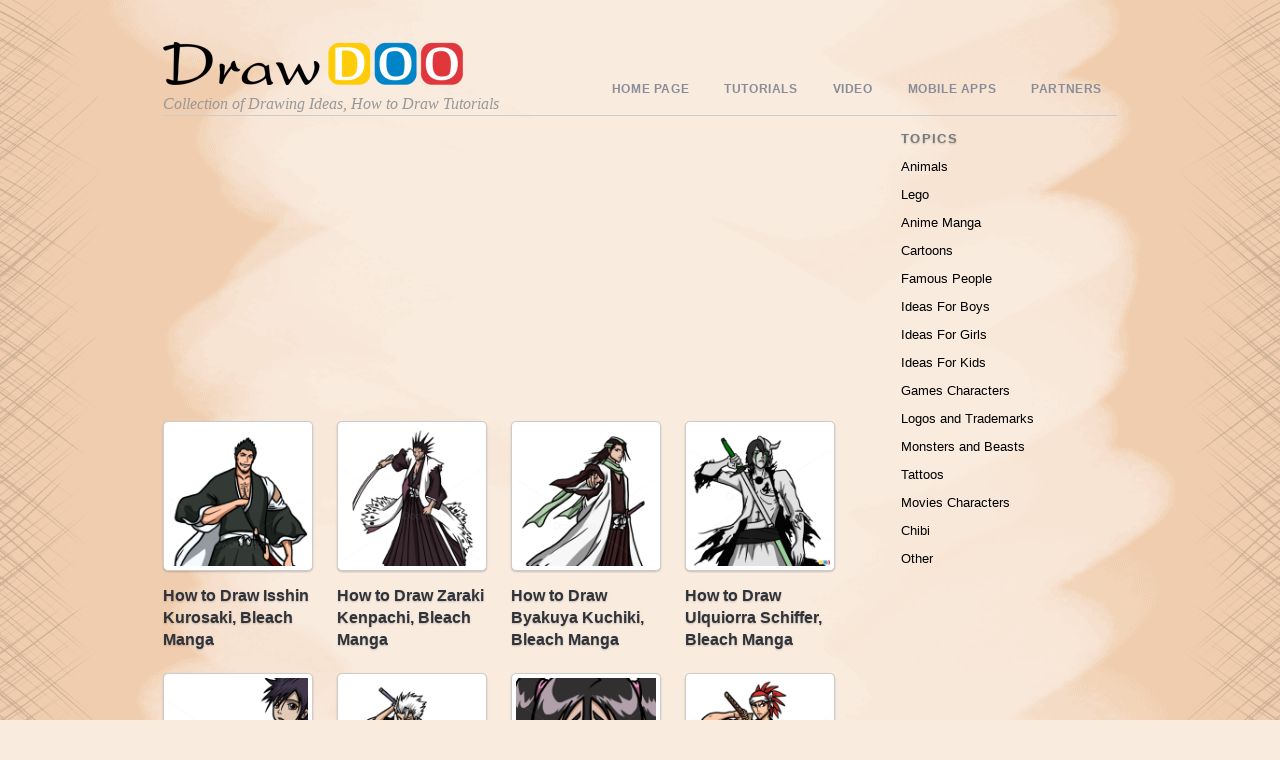

--- FILE ---
content_type: text/html; charset=UTF-8
request_url: http://drawdoo.com/term/anime-manga-2/bleach-manga/
body_size: 104032
content:
<!DOCTYPE html>
<html xmlns="http://www.w3.org/1999/xhtml" lang="en-US">
<head>
<meta http-equiv="Content-Type" content="text/html; charset=UTF-8" />
<meta name="viewport" content="width=device-width, initial-scale=1.0">

<title>  Bleach Manga</title>


<!-- wp_header -->
<link rel='dns-prefetch' href='//s.w.org' />
<link rel="alternate" type="application/rss+xml" title="How to Draw, Drawing Ideas, Draw Something, Drawing Tutorials portal &raquo; Feed" href="http://drawdoo.com/feed/" />
<link rel="alternate" type="application/rss+xml" title="How to Draw, Drawing Ideas, Draw Something, Drawing Tutorials portal &raquo; Comments Feed" href="http://drawdoo.com/comments/feed/" />
<link rel="alternate" type="application/rss+xml" title="How to Draw, Drawing Ideas, Draw Something, Drawing Tutorials portal &raquo; Bleach Manga Category Feed" href="http://drawdoo.com/term/anime-manga-2/bleach-manga/feed/" />
		<script type="text/javascript">
			window._wpemojiSettings = {"baseUrl":"https:\/\/s.w.org\/images\/core\/emoji\/2\/72x72\/","ext":".png","svgUrl":"https:\/\/s.w.org\/images\/core\/emoji\/2\/svg\/","svgExt":".svg","source":{"concatemoji":"http:\/\/drawdoo.com\/wp-includes\/js\/wp-emoji-release.min.js?ver=4.6.29"}};
			!function(e,o,t){var a,n,r;function i(e){var t=o.createElement("script");t.src=e,t.type="text/javascript",o.getElementsByTagName("head")[0].appendChild(t)}for(r=Array("simple","flag","unicode8","diversity","unicode9"),t.supports={everything:!0,everythingExceptFlag:!0},n=0;n<r.length;n++)t.supports[r[n]]=function(e){var t,a,n=o.createElement("canvas"),r=n.getContext&&n.getContext("2d"),i=String.fromCharCode;if(!r||!r.fillText)return!1;switch(r.textBaseline="top",r.font="600 32px Arial",e){case"flag":return(r.fillText(i(55356,56806,55356,56826),0,0),n.toDataURL().length<3e3)?!1:(r.clearRect(0,0,n.width,n.height),r.fillText(i(55356,57331,65039,8205,55356,57096),0,0),a=n.toDataURL(),r.clearRect(0,0,n.width,n.height),r.fillText(i(55356,57331,55356,57096),0,0),a!==n.toDataURL());case"diversity":return r.fillText(i(55356,57221),0,0),a=(t=r.getImageData(16,16,1,1).data)[0]+","+t[1]+","+t[2]+","+t[3],r.fillText(i(55356,57221,55356,57343),0,0),a!=(t=r.getImageData(16,16,1,1).data)[0]+","+t[1]+","+t[2]+","+t[3];case"simple":return r.fillText(i(55357,56835),0,0),0!==r.getImageData(16,16,1,1).data[0];case"unicode8":return r.fillText(i(55356,57135),0,0),0!==r.getImageData(16,16,1,1).data[0];case"unicode9":return r.fillText(i(55358,56631),0,0),0!==r.getImageData(16,16,1,1).data[0]}return!1}(r[n]),t.supports.everything=t.supports.everything&&t.supports[r[n]],"flag"!==r[n]&&(t.supports.everythingExceptFlag=t.supports.everythingExceptFlag&&t.supports[r[n]]);t.supports.everythingExceptFlag=t.supports.everythingExceptFlag&&!t.supports.flag,t.DOMReady=!1,t.readyCallback=function(){t.DOMReady=!0},t.supports.everything||(a=function(){t.readyCallback()},o.addEventListener?(o.addEventListener("DOMContentLoaded",a,!1),e.addEventListener("load",a,!1)):(e.attachEvent("onload",a),o.attachEvent("onreadystatechange",function(){"complete"===o.readyState&&t.readyCallback()})),(a=t.source||{}).concatemoji?i(a.concatemoji):a.wpemoji&&a.twemoji&&(i(a.twemoji),i(a.wpemoji)))}(window,document,window._wpemojiSettings);
		</script>
		<style type="text/css">
img.wp-smiley,
img.emoji {
	display: inline !important;
	border: none !important;
	box-shadow: none !important;
	height: 1em !important;
	width: 1em !important;
	margin: 0 .07em !important;
	vertical-align: -0.1em !important;
	background: none !important;
	padding: 0 !important;
}
</style>
<link rel='stylesheet' id='jcorgytce_ppstyle-css'  href='http://drawdoo.com/wp-content/plugins/jcwp-youtube-channel-embed/css/prettyPhoto.css?ver=4.6.29' type='text/css' media='all' />
<link rel='stylesheet' id='jcorgytce_ytcestyle-css'  href='http://drawdoo.com/wp-content/plugins/jcwp-youtube-channel-embed/css/jcYoutubeChannelEmbedd.css?ver=4.6.29' type='text/css' media='all' />
<link rel='stylesheet' id='themify-shortcodes-css'  href='http://drawdoo.com/wp-content/themes/blogfolio/themify/css/shortcodes.css?ver=1.6.7' type='text/css' media='all' />
<link rel='stylesheet' id='theme-style-css'  href='http://drawdoo.com/wp-content/themes/blogfolio/style.css?ver=2.6.3' type='text/css' media='all' />
<link rel='stylesheet' id='pretty-photo-css'  href='http://drawdoo.com/wp-content/themes/blogfolio/themify/css/lightbox.css?ver=4.6.29' type='text/css' media='all' />
<link rel='stylesheet' id='themify-builder-style-css'  href='http://drawdoo.com/wp-content/themes/blogfolio/themify/themify-builder/css/themify-builder-style.css?ver=1.6.7' type='text/css' media='all' />
<link rel='stylesheet' id='__EPYT__style-css'  href='http://drawdoo.com/wp-content/plugins/youtube-embed-plus/styles/ytprefs.min.css?ver=13.1' type='text/css' media='all' />
<style id='__EPYT__style-inline-css' type='text/css'>

                .epyt-gallery-thumb {
                        width: 33.333%;
                }
                
</style>
<script type='text/javascript' src='http://drawdoo.com/wp-includes/js/jquery/jquery.js?ver=1.12.4'></script>
<script type='text/javascript' src='http://drawdoo.com/wp-includes/js/jquery/jquery-migrate.min.js?ver=1.4.1'></script>
<script type='text/javascript' src='http://drawdoo.com/wp-content/plugins/jcwp-youtube-channel-embed/jquery.prettyPhoto.js?ver=4.6.29'></script>
<script type='text/javascript' src='http://drawdoo.com/wp-content/plugins/jcwp-youtube-channel-embed/jcorgYoutubeUserChannelEmbed.js?ver=4.6.29'></script>
<script type='text/javascript'>
/* <![CDATA[ */
var _EPYT_ = {"ajaxurl":"http:\/\/drawdoo.com\/wp-admin\/admin-ajax.php","security":"b3330d0792","gallery_scrolloffset":"20","eppathtoscripts":"http:\/\/drawdoo.com\/wp-content\/plugins\/youtube-embed-plus\/scripts\/","eppath":"http:\/\/drawdoo.com\/wp-content\/plugins\/youtube-embed-plus\/","epresponsiveselector":"[\"iframe.__youtube_prefs_widget__\"]","epdovol":"1","version":"13.1","evselector":"iframe.__youtube_prefs__[src], iframe[src*=\"youtube.com\/embed\/\"], iframe[src*=\"youtube-nocookie.com\/embed\/\"]","ajax_compat":"","ytapi_load":"light","stopMobileBuffer":"1","vi_active":"","vi_js_posttypes":[]};
/* ]]> */
</script>
<script type='text/javascript' src='http://drawdoo.com/wp-content/plugins/youtube-embed-plus/scripts/ytprefs.min.js?ver=13.1'></script>
<link rel='https://api.w.org/' href='http://drawdoo.com/wp-json/' />
<link rel="EditURI" type="application/rsd+xml" title="RSD" href="http://drawdoo.com/xmlrpc.php?rsd" />
<link rel="wlwmanifest" type="application/wlwmanifest+xml" href="http://drawdoo.com/wp-includes/wlwmanifest.xml" /> 
<meta name="generator" content="WordPress 4.6.29" />
        			<meta name="apple-itunes-app" content="app-id=1040499302">
        		
<!-- Open Graph Tags -->
<meta property="og:site_name" content="How to Draw, Drawing Ideas, Draw Something, Drawing Tutorials portal" />
<meta property="og:type" content="article" />
<meta property="og:description" content="" />
<meta property="og:url" content="http://drawdoo.com/draw/isshin-kurosaki/" />
<!-- End Open Graph Tags -->

<!-- modules styling -->
<style type='text/css'>
html {
background-image: none;
background-color: #f9ebde;
}

#header {
background-image: none;
height: 115px;
}

#sidebar .widgettitle {
font-weight: bold;
}

#footer {
padding-top: 0px;
padding-right: 0px;
padding-bottom: 0px;
padding-left: 0px;
margin-top: 0px;
}

</style>



<!-- custom css -->

<style type='text/css'>#body {
padding: 15px 0;
}

.slider-nav a.next {
   margin-left: 10px
}
.slider-nav a.prev {
   /* the next button */
}

.wpappbox {
backgroud:black;
}
.wpappbox simple googleplay {
backgroud:black;
}</style>	
	<!-- html5.js -->
	<!--[if lt IE 9]>
		<script src="http://html5shim.googlecode.com/svn/trunk/html5.js"></script>
	<![endif]-->
	
	<!--[if lt IE 9]>
		<script src="http://ie7-js.googlecode.com/svn/version/2.1(beta4)/IE9.js"></script>
	<![endif]-->
	<link href="https://plus.google.com/+drawdoo" rel="publisher" />

<script type="application/ld+json">
{
  "@context" : "http://schema.org",
  "@type" : "Organization",
  "name" : "Drawdoo",
  "url" : "https://www.drawdoo.com",
  "sameAs" : [
    "https://twitter.com/Drawdoo_com",
    "https://plus.google.com/+drawdoo",
    "https://www.facebook.com/drawing.ideas.5"
    ]
}
</script> 
</head>

<body class="archive category category-bleach-manga category-106 skin-default webkit not-ie sidebar1 grid4">
<div id="bg_f">
	<div class="bg_left"></div>
	<div class="bg_stretch1"></div>
	<div class="bg_left_paint"></div>
	<div class="bg_stretch2"></div>
	<div class="bg_right_paint"></div>
	<div class="bg_stretch1"></div>
	<div class="bg_right"></div>
</div>

<div id="pagewrap">

	<div id="headerwrap" class="pagewidth">
	
		<div id="header">
    			
		<div id="site-logo"><a href="http://drawdoo.com" title="How to Draw, Drawing Ideas, Draw Something, Drawing Tutorials portal"><img src='http://drawdoo.com/wp-content/themes/blogfolio/themify/img.php?src=http://drawdoo.com/wp-content/uploads/2013/11/logo_22.png&amp;w=300&amp;h=&amp;zc=1&amp;q=60&amp;a=t' alt='How to Draw, Drawing Ideas, Draw Something, Drawing Tutorials portal'   width='300'  /></a></div>

		<div id="site-description">Collection of Drawing Ideas, How to Draw Tutorials</div>

		<ul id="main-nav" class="main-nav"><li id="menu-item-72219" class="menu-item menu-item-type-post_type menu-item-object-page menu-item-72219"><a href="http://drawdoo.com/">Home Page</a></li>
<li id="menu-item-1312" class="menu-item menu-item-type-custom menu-item-object-custom current-menu-ancestor menu-item-has-children menu-item-1312"><a href="#">Tutorials</a>
<ul class="sub-menu">
	<li id="menu-item-25936" class="menu-item menu-item-type-post_type menu-item-object-page menu-item-has-children menu-item-25936"><a href="http://drawdoo.com/topic/animals/">Animals</a>
	<ul class="sub-menu">
		<li id="menu-item-14640" class="menu-item menu-item-type-taxonomy menu-item-object-category menu-item-14640"><a href="http://drawdoo.com/term/animals/cute-anime-animals/">Anime Animals</a></li>
		<li id="menu-item-33111" class="menu-item menu-item-type-taxonomy menu-item-object-category menu-item-33111"><a href="http://drawdoo.com/term/animals/how-to-draw-wild-animals/">Wild Animals</a></li>
		<li id="menu-item-35912" class="menu-item menu-item-type-taxonomy menu-item-object-category menu-item-35912"><a href="http://drawdoo.com/term/baby-animals/">Baby Animals</a></li>
		<li id="menu-item-43285" class="menu-item menu-item-type-taxonomy menu-item-object-category menu-item-43285"><a href="http://drawdoo.com/term/jurassic-dinosaurs/">Jurassic Dinosaurs</a></li>
		<li id="menu-item-43283" class="menu-item menu-item-type-taxonomy menu-item-object-category menu-item-43283"><a href="http://drawdoo.com/term/geometric-animals/">Geometric Animals</a></li>
		<li id="menu-item-43286" class="menu-item menu-item-type-taxonomy menu-item-object-category menu-item-43286"><a href="http://drawdoo.com/term/snakes/">Snakes</a></li>
		<li id="menu-item-53004" class="menu-item menu-item-type-taxonomy menu-item-object-category menu-item-53004"><a href="http://drawdoo.com/term/penguins/">Penguins</a></li>
		<li id="menu-item-38026" class="menu-item menu-item-type-taxonomy menu-item-object-category menu-item-38026"><a href="http://drawdoo.com/term/deer/">Deer</a></li>
		<li id="menu-item-25339" class="menu-item menu-item-type-taxonomy menu-item-object-category menu-item-25339"><a href="http://drawdoo.com/term/animals/farm-animals0/">Farm Animals</a></li>
		<li id="menu-item-14639" class="menu-item menu-item-type-taxonomy menu-item-object-category menu-item-14639"><a href="http://drawdoo.com/term/animals/cats-and-kittens/">Cats and Kittens</a></li>
		<li id="menu-item-63892" class="menu-item menu-item-type-taxonomy menu-item-object-category menu-item-63892"><a href="http://drawdoo.com/term/cats-superheroes/">Cats Superheroes</a></li>
		<li id="menu-item-14641" class="menu-item menu-item-type-taxonomy menu-item-object-category menu-item-14641"><a href="http://drawdoo.com/term/animals/how-to-draw-a-dog/">Dogs and Puppies</a></li>
		<li id="menu-item-14642" class="menu-item menu-item-type-taxonomy menu-item-object-category menu-item-14642"><a href="http://drawdoo.com/term/animals/sea-animals/">Sea Animals</a></li>
		<li id="menu-item-25336" class="menu-item menu-item-type-taxonomy menu-item-object-category menu-item-25336"><a href="http://drawdoo.com/term/animals/how-to-draw-a-bird/">Birds</a></li>
		<li id="menu-item-43284" class="menu-item menu-item-type-taxonomy menu-item-object-category menu-item-43284"><a href="http://drawdoo.com/term/horses-and-unicorns/">Horses and Unicorns</a></li>
		<li id="menu-item-18286" class="menu-item menu-item-type-taxonomy menu-item-object-category menu-item-18286"><a href="http://drawdoo.com/term/animals/how-to-draw-a-dinosaur/">Dinosaurus</a></li>
		<li id="menu-item-14691" class="menu-item menu-item-type-taxonomy menu-item-object-category menu-item-14691"><a href="http://drawdoo.com/term/animals/how-to-draw-wild-animals/">Wild Animals</a></li>
		<li id="menu-item-36273" class="menu-item menu-item-type-taxonomy menu-item-object-category menu-item-36273"><a href="http://drawdoo.com/term/chi-chi-love/">Chi Chi Love</a></li>
		<li id="menu-item-18290" class="menu-item menu-item-type-taxonomy menu-item-object-category menu-item-18290"><a href="http://drawdoo.com/term/animals/insect-drawing/">Insects</a></li>
		<li id="menu-item-30376" class="menu-item menu-item-type-taxonomy menu-item-object-category menu-item-30376"><a href="http://drawdoo.com/term/animals/butterflies/">Butterflies</a></li>
	</ul>
</li>
	<li id="menu-item-27401" class="menu-item menu-item-type-post_type menu-item-object-page menu-item-has-children menu-item-27401"><a href="http://drawdoo.com/topic/how-to-draw-chibi/">Chibi</a>
	<ul class="sub-menu">
		<li id="menu-item-19086" class="menu-item menu-item-type-taxonomy menu-item-object-category menu-item-19086"><a href="http://drawdoo.com/term/anime-manga-2/how-to-draw-chibi/">Chibi Characters</a></li>
		<li id="menu-item-30581" class="menu-item menu-item-type-taxonomy menu-item-object-category menu-item-30581"><a href="http://drawdoo.com/term/anime-manga-2/chibi-minecraft/">Chibi Minecraft</a></li>
		<li id="menu-item-14712" class="menu-item menu-item-type-taxonomy menu-item-object-category menu-item-14712"><a href="http://drawdoo.com/term/animals/cute-anime-animals/">Anime Animals</a></li>
		<li id="menu-item-67001" class="menu-item menu-item-type-taxonomy menu-item-object-category menu-item-67001"><a href="http://drawdoo.com/term/chibi-superheroes/">Chibi Superheroes</a></li>
		<li id="menu-item-67000" class="menu-item menu-item-type-taxonomy menu-item-object-category menu-item-67000"><a href="http://drawdoo.com/term/lol-chibi/">LOL Chibi</a></li>
		<li id="menu-item-22640" class="menu-item menu-item-type-taxonomy menu-item-object-category menu-item-22640"><a href="http://drawdoo.com/term/anime-manga-2/chibi-star-wars0/">Chibi Star Wars</a></li>
		<li id="menu-item-71587" class="menu-item menu-item-type-taxonomy menu-item-object-category menu-item-71587"><a href="http://drawdoo.com/term/tokidoki/">Tokidoki</a></li>
		<li id="menu-item-29119" class="menu-item menu-item-type-taxonomy menu-item-object-category menu-item-29119"><a href="http://drawdoo.com/term/for-kids/how-to-draw-lps-pictures/">Littlest Pet Shop</a></li>
		<li id="menu-item-29120" class="menu-item menu-item-type-taxonomy menu-item-object-category menu-item-29120"><a href="http://drawdoo.com/term/anime-manga-2/pokemons/">Pokemons</a></li>
	</ul>
</li>
	<li id="menu-item-25939" class="menu-item menu-item-type-post_type menu-item-object-page current-menu-ancestor current-menu-parent current_page_parent current_page_ancestor menu-item-has-children menu-item-25939"><a href="http://drawdoo.com/topic/anime-manga/">Anime Manga</a>
	<ul class="sub-menu">
		<li id="menu-item-14644" class="menu-item menu-item-type-taxonomy menu-item-object-category menu-item-14644"><a href="http://drawdoo.com/term/anime-manga-2/anime-manga/">Anime &#038; Manga Characters</a></li>
		<li id="menu-item-34143" class="menu-item menu-item-type-taxonomy menu-item-object-category menu-item-34143"><a href="http://drawdoo.com/term/gintama/">Gintama</a></li>
		<li id="menu-item-40327" class="menu-item menu-item-type-taxonomy menu-item-object-category menu-item-40327"><a href="http://drawdoo.com/term/celebrities-anime/">Celebrities Anime</a></li>
		<li id="menu-item-34678" class="menu-item menu-item-type-taxonomy menu-item-object-category menu-item-34678"><a href="http://drawdoo.com/term/rwby/">RWBY</a></li>
		<li id="menu-item-34357" class="menu-item menu-item-type-taxonomy menu-item-object-category menu-item-34357"><a href="http://drawdoo.com/term/one-punch-man/">One Punch Man</a></li>
		<li id="menu-item-35450" class="menu-item menu-item-type-taxonomy menu-item-object-category menu-item-35450"><a href="http://drawdoo.com/term/fullmetal-alchemist/">Fullmetal Alchemist</a></li>
		<li id="menu-item-34969" class="menu-item menu-item-type-taxonomy menu-item-object-category menu-item-34969"><a href="http://drawdoo.com/term/attack-on-titan/">Attack On Titan</a></li>
		<li id="menu-item-33398" class="menu-item menu-item-type-taxonomy menu-item-object-category menu-item-33398"><a href="http://drawdoo.com/term/ghost-in-the-shell/">Ghost in the Shell</a></li>
		<li id="menu-item-35257" class="menu-item menu-item-type-taxonomy menu-item-object-category menu-item-35257"><a href="http://drawdoo.com/term/code-geass/">Code Geass</a></li>
		<li id="menu-item-33782" class="menu-item menu-item-type-taxonomy menu-item-object-category menu-item-33782"><a href="http://drawdoo.com/term/anime-girls/">Anime Girls</a></li>
		<li id="menu-item-33942" class="menu-item menu-item-type-taxonomy menu-item-object-category menu-item-33942"><a href="http://drawdoo.com/term/classroom-assassination/">Classroom Assassination</a></li>
		<li id="menu-item-14647" class="menu-item menu-item-type-taxonomy menu-item-object-category menu-item-14647"><a href="http://drawdoo.com/term/anime-manga-2/naruto/">Naruto Manga</a></li>
		<li id="menu-item-33250" class="menu-item menu-item-type-taxonomy menu-item-object-category menu-item-33250"><a href="http://drawdoo.com/term/boruto/">Boruto</a></li>
		<li id="menu-item-33570" class="menu-item menu-item-type-taxonomy menu-item-object-category menu-item-33570"><a href="http://drawdoo.com/term/sword-art-online/">Sword Art Online</a></li>
		<li id="menu-item-20495" class="menu-item menu-item-type-taxonomy menu-item-object-category menu-item-20495"><a href="http://drawdoo.com/term/anime-manga-2/dragon-ball-z0/">Dragon Ball Z Manga</a></li>
		<li id="menu-item-15338" class="menu-item menu-item-type-taxonomy menu-item-object-category menu-item-15338"><a href="http://drawdoo.com/term/anime-manga-2/one-piece/">One Piece Manga</a></li>
		<li id="menu-item-20496" class="menu-item menu-item-type-taxonomy menu-item-object-category menu-item-20496"><a href="http://drawdoo.com/term/anime-manga-2/fairy-tail0/">Fairy Tail Manga</a></li>
		<li id="menu-item-32389" class="menu-item menu-item-type-taxonomy menu-item-object-category menu-item-32389"><a href="http://drawdoo.com/term/anime-manga-2/kawaii/">Kawaii</a></li>
		<li id="menu-item-14645" class="menu-item menu-item-type-taxonomy menu-item-object-category current-menu-item menu-item-14645"><a href="http://drawdoo.com/term/anime-manga-2/bleach-manga/">Bleach Manga</a></li>
		<li id="menu-item-14648" class="menu-item menu-item-type-taxonomy menu-item-object-category menu-item-14648"><a href="http://drawdoo.com/term/anime-manga-2/pokemons/">Pokemons</a></li>
		<li id="menu-item-14646" class="menu-item menu-item-type-taxonomy menu-item-object-category menu-item-14646"><a href="http://drawdoo.com/term/anime-manga-2/death-note/">Death Note Manga</a></li>
		<li id="menu-item-20765" class="menu-item menu-item-type-taxonomy menu-item-object-category menu-item-20765"><a href="http://drawdoo.com/term/anime-manga-2/sailor-moon0/">Sailor Moon Anime</a></li>
		<li id="menu-item-20498" class="menu-item menu-item-type-taxonomy menu-item-object-category menu-item-20498"><a href="http://drawdoo.com/term/anime-manga-2/ben-100/">Ben 10 Manga</a></li>
	</ul>
</li>
	<li id="menu-item-25940" class="menu-item menu-item-type-post_type menu-item-object-page menu-item-has-children menu-item-25940"><a href="http://drawdoo.com/topic/cartoons/">Cartoons</a>
	<ul class="sub-menu">
		<li id="menu-item-33110" class="menu-item menu-item-type-taxonomy menu-item-object-category menu-item-33110"><a href="http://drawdoo.com/term/asterix-and-obelix/">Asterix and Obelix</a></li>
		<li id="menu-item-38486" class="menu-item menu-item-type-taxonomy menu-item-object-category menu-item-38486"><a href="http://drawdoo.com/term/zootopia/">Zootopia</a></li>
		<li id="menu-item-67488" class="menu-item menu-item-type-taxonomy menu-item-object-category menu-item-67488"><a href="http://drawdoo.com/term/pj-masks/">PJ Masks</a></li>
		<li id="menu-item-32970" class="menu-item menu-item-type-taxonomy menu-item-object-category menu-item-32970"><a href="http://drawdoo.com/term/cartoons/coco/">Coco</a></li>
		<li id="menu-item-53017" class="menu-item menu-item-type-taxonomy menu-item-object-category menu-item-53017"><a href="http://drawdoo.com/term/winx-club/">Winx Club</a></li>
		<li id="menu-item-46721" class="menu-item menu-item-type-taxonomy menu-item-object-category menu-item-46721"><a href="http://drawdoo.com/term/secret-life-of-pets/">Secret Life of Pets</a></li>
		<li id="menu-item-58290" class="menu-item menu-item-type-taxonomy menu-item-object-category menu-item-58290"><a href="http://drawdoo.com/term/masha-and-the-bear/">Masha and The Bear</a></li>
		<li id="menu-item-46723" class="menu-item menu-item-type-taxonomy menu-item-object-category menu-item-46723"><a href="http://drawdoo.com/term/sing/">Sing</a></li>
		<li id="menu-item-53016" class="menu-item menu-item-type-taxonomy menu-item-object-category menu-item-53016"><a href="http://drawdoo.com/term/teen-titans/">Teen Titans</a></li>
		<li id="menu-item-53003" class="menu-item menu-item-type-taxonomy menu-item-object-category menu-item-53003"><a href="http://drawdoo.com/term/monster-dolls/">Monster Dolls</a></li>
		<li id="menu-item-46711" class="menu-item menu-item-type-taxonomy menu-item-object-category menu-item-46711"><a href="http://drawdoo.com/term/ice-age/">Ice Age</a></li>
		<li id="menu-item-67003" class="menu-item menu-item-type-taxonomy menu-item-object-category menu-item-67003"><a href="http://drawdoo.com/term/yo-kai-watch/">Yo-Kai Watch</a></li>
		<li id="menu-item-67489" class="menu-item menu-item-type-taxonomy menu-item-object-category menu-item-67489"><a href="http://drawdoo.com/term/sherlock-gnomes/">Sherlock Gnomes</a></li>
		<li id="menu-item-46709" class="menu-item menu-item-type-taxonomy menu-item-object-category menu-item-46709"><a href="http://drawdoo.com/term/gumball/">Gumball</a></li>
		<li id="menu-item-46712" class="menu-item menu-item-type-taxonomy menu-item-object-category menu-item-46712"><a href="http://drawdoo.com/term/kubo-and-the-two-strings/">Kubo and the Two Strings</a></li>
		<li id="menu-item-46726" class="menu-item menu-item-type-taxonomy menu-item-object-category menu-item-46726"><a href="http://drawdoo.com/term/the-lion-guard/">The Lion Guard</a></li>
		<li id="menu-item-42446" class="menu-item menu-item-type-taxonomy menu-item-object-category menu-item-42446"><a href="http://drawdoo.com/term/ladybug-and-cat-noir/">Ladybug and Cat Noir</a></li>
		<li id="menu-item-41467" class="menu-item menu-item-type-taxonomy menu-item-object-category menu-item-41467"><a href="http://drawdoo.com/term/blaze-and-monster-machines/">Blaze and Monster Machines</a></li>
		<li id="menu-item-39509" class="menu-item menu-item-type-taxonomy menu-item-object-category menu-item-39509"><a href="http://drawdoo.com/term/trolls/">Trolls</a></li>
		<li id="menu-item-46718" class="menu-item menu-item-type-taxonomy menu-item-object-category menu-item-46718"><a href="http://drawdoo.com/term/paw-patrol/">Paw Patrol</a></li>
		<li id="menu-item-53013" class="menu-item menu-item-type-taxonomy menu-item-object-category menu-item-53013"><a href="http://drawdoo.com/term/sonic-the-hedgehog/">Sonic the Hedgehog</a></li>
		<li id="menu-item-42443" class="menu-item menu-item-type-taxonomy menu-item-object-category menu-item-42443"><a href="http://drawdoo.com/term/cars/">Cars</a></li>
		<li id="menu-item-46717" class="menu-item menu-item-type-taxonomy menu-item-object-category menu-item-46717"><a href="http://drawdoo.com/term/kung-fu-panda/">Kung Fu Panda</a></li>
		<li id="menu-item-40748" class="menu-item menu-item-type-taxonomy menu-item-object-category menu-item-40748"><a href="http://drawdoo.com/term/ballerina/">Ballerina</a></li>
		<li id="menu-item-52995" class="menu-item menu-item-type-taxonomy menu-item-object-category menu-item-52995"><a href="http://drawdoo.com/term/disney-tsum-tsum/">Disney Tsum Tsum</a></li>
		<li id="menu-item-52999" class="menu-item menu-item-type-taxonomy menu-item-object-category menu-item-52999"><a href="http://drawdoo.com/term/guardian-of-the-moon/">Guardian of the Moon</a></li>
		<li id="menu-item-39002" class="menu-item menu-item-type-taxonomy menu-item-object-category menu-item-39002"><a href="http://drawdoo.com/term/wander-over-yonder/">Wander Over Yonder</a></li>
		<li id="menu-item-40474" class="menu-item menu-item-type-taxonomy menu-item-object-category menu-item-40474"><a href="http://drawdoo.com/term/archer/">Archer</a></li>
		<li id="menu-item-41076" class="menu-item menu-item-type-taxonomy menu-item-object-category menu-item-41076"><a href="http://drawdoo.com/term/ben-and-holly-little-kingdom/">Ben and Holly Little Kingdom</a></li>
		<li id="menu-item-46722" class="menu-item menu-item-type-taxonomy menu-item-object-category menu-item-46722"><a href="http://drawdoo.com/term/shimmer-and-shine/">Shimmer and Shine</a></li>
		<li id="menu-item-40612" class="menu-item menu-item-type-taxonomy menu-item-object-category menu-item-40612"><a href="http://drawdoo.com/term/baby-boss/">Baby Boss</a></li>
		<li id="menu-item-42450" class="menu-item menu-item-type-taxonomy menu-item-object-category menu-item-42450"><a href="http://drawdoo.com/term/smurfs/">Smurfs</a></li>
		<li id="menu-item-46708" class="menu-item menu-item-type-taxonomy menu-item-object-category menu-item-46708"><a href="http://drawdoo.com/term/dory-and-nemo/">Dory and Nemo</a></li>
		<li id="menu-item-52996" class="menu-item menu-item-type-taxonomy menu-item-object-category menu-item-52996"><a href="http://drawdoo.com/term/family-guy/">Family Guy</a></li>
		<li id="menu-item-37890" class="menu-item menu-item-type-taxonomy menu-item-object-category menu-item-37890"><a href="http://drawdoo.com/term/clarence/">Clarence</a></li>
		<li id="menu-item-38271" class="menu-item menu-item-type-taxonomy menu-item-object-category menu-item-38271"><a href="http://drawdoo.com/term/games/adventure-time/">Adventure Time</a></li>
		<li id="menu-item-38815" class="menu-item menu-item-type-taxonomy menu-item-object-category menu-item-38815"><a href="http://drawdoo.com/term/we-bare-bears/">We Bare Bears</a></li>
		<li id="menu-item-37708" class="menu-item menu-item-type-taxonomy menu-item-object-category menu-item-37708"><a href="http://drawdoo.com/term/animal-jam/">Animal Jam</a></li>
		<li id="menu-item-35668" class="menu-item menu-item-type-taxonomy menu-item-object-category menu-item-35668"><a href="http://drawdoo.com/term/alvin-and-chipmunks/">Alvin and Chipmunks</a></li>
		<li id="menu-item-46719" class="menu-item menu-item-type-taxonomy menu-item-object-category menu-item-46719"><a href="http://drawdoo.com/term/rick-and-monty/">Rick and Monty</a></li>
		<li id="menu-item-36125" class="menu-item menu-item-type-taxonomy menu-item-object-category menu-item-36125"><a href="http://drawdoo.com/term/book-of-jungle/">Book of Jungle</a></li>
		<li id="menu-item-46727" class="menu-item menu-item-type-taxonomy menu-item-object-category menu-item-46727"><a href="http://drawdoo.com/term/the-loud-house/">The Loud House</a></li>
		<li id="menu-item-46720" class="menu-item menu-item-type-taxonomy menu-item-object-category menu-item-46720"><a href="http://drawdoo.com/term/sausage-party/">Sausage Party</a></li>
		<li id="menu-item-53000" class="menu-item menu-item-type-taxonomy menu-item-object-category menu-item-53000"><a href="http://drawdoo.com/term/inside-out/">Inside Out</a></li>
		<li id="menu-item-36453" class="menu-item menu-item-type-taxonomy menu-item-object-category menu-item-36453"><a href="http://drawdoo.com/term/chowder/">Chowder</a></li>
		<li id="menu-item-32817" class="menu-item menu-item-type-taxonomy menu-item-object-category menu-item-32817"><a href="http://drawdoo.com/term/the-nut-job-2/">The Nut Job 2</a></li>
		<li id="menu-item-58288" class="menu-item menu-item-type-taxonomy menu-item-object-category menu-item-58288"><a href="http://drawdoo.com/term/little-einsteins/">Little Einsteins</a></li>
		<li id="menu-item-29598" class="menu-item menu-item-type-taxonomy menu-item-object-category menu-item-29598"><a href="http://drawdoo.com/term/games/adventure-time/">Adventure Time</a></li>
		<li id="menu-item-36726" class="menu-item menu-item-type-taxonomy menu-item-object-category menu-item-36726"><a href="http://drawdoo.com/term/avatar/">Avatar</a></li>
		<li id="menu-item-29121" class="menu-item menu-item-type-taxonomy menu-item-object-category menu-item-29121"><a href="http://drawdoo.com/term/for-girls/my-little-pony/">My Little Pony</a></li>
		<li id="menu-item-31194" class="menu-item menu-item-type-taxonomy menu-item-object-category menu-item-31194"><a href="http://drawdoo.com/term/cartoons/futurama/">Futurama</a></li>
		<li id="menu-item-69292" class="menu-item menu-item-type-taxonomy menu-item-object-category menu-item-69292"><a href="http://drawdoo.com/term/flapjack/">Flapjack</a></li>
		<li id="menu-item-37113" class="menu-item menu-item-type-taxonomy menu-item-object-category menu-item-37113"><a href="http://drawdoo.com/term/christmas-cartoons/">Christmas Cartoons</a></li>
		<li id="menu-item-41468" class="menu-item menu-item-type-taxonomy menu-item-object-category menu-item-41468"><a href="http://drawdoo.com/term/captain-underpants/">Captain Underpants</a></li>
		<li id="menu-item-29123" class="menu-item menu-item-type-taxonomy menu-item-object-category menu-item-29123"><a href="http://drawdoo.com/term/cartoons/how-to-draw-home-cartoon/">Home Cartoon</a></li>
		<li id="menu-item-29124" class="menu-item menu-item-type-taxonomy menu-item-object-category menu-item-29124"><a href="http://drawdoo.com/term/cartoons/how-to-draw-bratz-dolls/">Bratz</a></li>
		<li id="menu-item-46714" class="menu-item menu-item-type-taxonomy menu-item-object-category menu-item-46714"><a href="http://drawdoo.com/term/moana/">Moana</a></li>
		<li id="menu-item-29125" class="menu-item menu-item-type-taxonomy menu-item-object-category menu-item-29125"><a href="http://drawdoo.com/term/cartoons/how-to-draw-tinker-bell/">Tinker Bell</a></li>
		<li id="menu-item-46713" class="menu-item menu-item-type-taxonomy menu-item-object-category menu-item-46713"><a href="http://drawdoo.com/term/lego-elves/">Lego Elves</a></li>
		<li id="menu-item-53014" class="menu-item menu-item-type-taxonomy menu-item-object-category menu-item-53014"><a href="http://drawdoo.com/term/steven-universe/">Steven Universe</a></li>
		<li id="menu-item-29126" class="menu-item menu-item-type-taxonomy menu-item-object-category menu-item-29126"><a href="http://drawdoo.com/term/anime-manga-2/how-to-draw-chibi/">Chibi</a></li>
		<li id="menu-item-29127" class="menu-item menu-item-type-taxonomy menu-item-object-category menu-item-29127"><a href="http://drawdoo.com/term/anime-manga-2/chibi-star-wars0/">Chibi Star Wars</a></li>
		<li id="menu-item-42447" class="menu-item menu-item-type-taxonomy menu-item-object-category menu-item-42447"><a href="http://drawdoo.com/term/the-octonauts/">The Octonauts</a></li>
		<li id="menu-item-42444" class="menu-item menu-item-type-taxonomy menu-item-object-category menu-item-42444"><a href="http://drawdoo.com/term/dora-and-friends/">Dora and Friends</a></li>
		<li id="menu-item-29128" class="menu-item menu-item-type-taxonomy menu-item-object-category menu-item-29128"><a href="http://drawdoo.com/term/anime-manga-2/pokemons/">Pokemons</a></li>
		<li id="menu-item-46710" class="menu-item menu-item-type-taxonomy menu-item-object-category menu-item-46710"><a href="http://drawdoo.com/term/hotel-transylvania/">Hotel Transylvania</a></li>
		<li id="menu-item-29129" class="menu-item menu-item-type-taxonomy menu-item-object-category menu-item-29129"><a href="http://drawdoo.com/term/lego/lego-ninjago0/">Lego Ninjago</a></li>
		<li id="menu-item-29130" class="menu-item menu-item-type-taxonomy menu-item-object-category menu-item-29130"><a href="http://drawdoo.com/term/lego/lego-starwars0/">Lego Starwars</a></li>
		<li id="menu-item-29131" class="menu-item menu-item-type-taxonomy menu-item-object-category menu-item-29131"><a href="http://drawdoo.com/term/lego/lego-super-heroes0/">Lego Super Heroes</a></li>
		<li id="menu-item-53006" class="menu-item menu-item-type-taxonomy menu-item-object-category menu-item-53006"><a href="http://drawdoo.com/term/my-fairy-pony/">My Fairy Pony</a></li>
		<li id="menu-item-29132" class="menu-item menu-item-type-taxonomy menu-item-object-category menu-item-29132"><a href="http://drawdoo.com/term/anime-manga-2/ben-100/">Ben 10</a></li>
		<li id="menu-item-31897" class="menu-item menu-item-type-taxonomy menu-item-object-category menu-item-31897"><a href="http://drawdoo.com/term/spongebob/">Spongebob</a></li>
		<li id="menu-item-32147" class="menu-item menu-item-type-taxonomy menu-item-object-category menu-item-32147"><a href="http://drawdoo.com/term/south-park/">South Park</a></li>
		<li id="menu-item-42445" class="menu-item menu-item-type-taxonomy menu-item-object-category menu-item-42445"><a href="http://drawdoo.com/term/emoji-movie/">Emoji Movie</a></li>
		<li id="menu-item-30148" class="menu-item menu-item-type-taxonomy menu-item-object-category menu-item-30148"><a href="http://drawdoo.com/term/cartoons/dora/">Dora</a></li>
		<li id="menu-item-29133" class="menu-item menu-item-type-taxonomy menu-item-object-category menu-item-29133"><a href="http://drawdoo.com/term/for-girls/equestria-girls0/">Equestria Girls</a></li>
		<li id="menu-item-29134" class="menu-item menu-item-type-taxonomy menu-item-object-category menu-item-29134"><a href="http://drawdoo.com/term/cartoons/frozen/">Frozen</a></li>
		<li id="menu-item-29135" class="menu-item menu-item-type-taxonomy menu-item-object-category menu-item-29135"><a href="http://drawdoo.com/term/cartoons/ninja-turtles0/">Ninja Turtles</a></li>
		<li id="menu-item-53015" class="menu-item menu-item-type-taxonomy menu-item-object-category menu-item-53015"><a href="http://drawdoo.com/term/teen-titans/">Teen Titans</a></li>
		<li id="menu-item-52997" class="menu-item menu-item-type-taxonomy menu-item-object-category menu-item-52997"><a href="http://drawdoo.com/term/fixiki/">Fixiki</a></li>
		<li id="menu-item-53007" class="menu-item menu-item-type-taxonomy menu-item-object-category menu-item-53007"><a href="http://drawdoo.com/term/pixel-cartoons/">Pixel Cartoons</a></li>
		<li id="menu-item-46725" class="menu-item menu-item-type-taxonomy menu-item-object-category menu-item-46725"><a href="http://drawdoo.com/term/star-vs-the-forces-of-evil/">Star vs. the Forces of Evil</a></li>
		<li id="menu-item-53011" class="menu-item menu-item-type-taxonomy menu-item-object-category menu-item-53011"><a href="http://drawdoo.com/term/shaun-the-sheep/">Shaun the Sheep</a></li>
		<li id="menu-item-52998" class="menu-item menu-item-type-taxonomy menu-item-object-category menu-item-52998"><a href="http://drawdoo.com/term/gravity-falls/">Gravity Falls</a></li>
		<li id="menu-item-29136" class="menu-item menu-item-type-taxonomy menu-item-object-category menu-item-29136"><a href="http://drawdoo.com/term/for-kids/peppa-pig0/">Peppa Pig</a></li>
		<li id="menu-item-42448" class="menu-item menu-item-type-taxonomy menu-item-object-category menu-item-42448"><a href="http://drawdoo.com/term/powerpuff-girls/">Powerpuff Girls</a></li>
		<li id="menu-item-29138" class="menu-item menu-item-type-taxonomy menu-item-object-category menu-item-29138"><a href="http://drawdoo.com/term/cartoons/planes-cartoon/">Planes Cartoon</a></li>
		<li id="menu-item-29137" class="menu-item menu-item-type-taxonomy menu-item-object-category menu-item-29137"><a href="http://drawdoo.com/term/cartoons/toy-story0/">Toy Story</a></li>
		<li id="menu-item-53010" class="menu-item menu-item-type-taxonomy menu-item-object-category menu-item-53010"><a href="http://drawdoo.com/term/scooby-doo/">Scooby Doo</a></li>
		<li id="menu-item-29139" class="menu-item menu-item-type-taxonomy menu-item-object-category menu-item-29139"><a href="http://drawdoo.com/term/for-girls/ever-after-high/">Ever After High</a></li>
		<li id="menu-item-29140" class="menu-item menu-item-type-taxonomy menu-item-object-category menu-item-29140"><a href="http://drawdoo.com/term/for-girls/monster-high/">Monster High</a></li>
		<li id="menu-item-29141" class="menu-item menu-item-type-taxonomy menu-item-object-category menu-item-29141"><a href="http://drawdoo.com/term/for-girls/winx/">Winx</a></li>
		<li id="menu-item-46724" class="menu-item menu-item-type-taxonomy menu-item-object-category menu-item-46724"><a href="http://drawdoo.com/term/slugterra/">Slugterra</a></li>
		<li id="menu-item-29142" class="menu-item menu-item-type-taxonomy menu-item-object-category menu-item-29142"><a href="http://drawdoo.com/term/cartoons/despicable-me/">Despicable Me</a></li>
		<li id="menu-item-53005" class="menu-item menu-item-type-taxonomy menu-item-object-category menu-item-53005"><a href="http://drawdoo.com/term/my-monster-pony/">My Monster Pony</a></li>
		<li id="menu-item-53012" class="menu-item menu-item-type-taxonomy menu-item-object-category menu-item-53012"><a href="http://drawdoo.com/term/the-simpsons/">The Simpsons</a></li>
		<li id="menu-item-53001" class="menu-item menu-item-type-taxonomy menu-item-object-category menu-item-53001"><a href="http://drawdoo.com/term/kikoriki/">Kikoriki</a></li>
		<li id="menu-item-53002" class="menu-item menu-item-type-taxonomy menu-item-object-category menu-item-53002"><a href="http://drawdoo.com/term/lalaloopsy/">Lalaloopsy</a></li>
		<li id="menu-item-53009" class="menu-item menu-item-type-taxonomy menu-item-object-category menu-item-53009"><a href="http://drawdoo.com/term/regular-show/">Regular Show</a></li>
		<li id="menu-item-29143" class="menu-item menu-item-type-taxonomy menu-item-object-category menu-item-29143"><a href="http://drawdoo.com/term/for-girls/fairies/">Fairies</a></li>
		<li id="menu-item-53008" class="menu-item menu-item-type-taxonomy menu-item-object-category menu-item-53008"><a href="http://drawdoo.com/term/pororo-penguin/">Pororo Penguin</a></li>
		<li id="menu-item-29144" class="menu-item menu-item-type-taxonomy menu-item-object-category menu-item-29144"><a href="http://drawdoo.com/term/for-boys/transformers/">Transformers</a></li>
		<li id="menu-item-42449" class="menu-item menu-item-type-taxonomy menu-item-object-category menu-item-42449"><a href="http://drawdoo.com/term/smurfs/">Smurfs</a></li>
	</ul>
</li>
	<li id="menu-item-25941" class="menu-item menu-item-type-post_type menu-item-object-page menu-item-has-children menu-item-25941"><a href="http://drawdoo.com/topic/how-to-draw-movies-characters/">Movies</a>
	<ul class="sub-menu">
		<li id="menu-item-31603" class="menu-item menu-item-type-taxonomy menu-item-object-category menu-item-31603"><a href="http://drawdoo.com/term/game-of-thrones/">Game Of Thrones</a></li>
		<li id="menu-item-26271" class="menu-item menu-item-type-taxonomy menu-item-object-category menu-item-26271"><a href="http://drawdoo.com/term/movies/star-wars/">Star Wars</a></li>
		<li id="menu-item-63896" class="menu-item menu-item-type-taxonomy menu-item-object-category menu-item-63896"><a href="http://drawdoo.com/term/suicide-squad/">Suicide Squad</a></li>
		<li id="menu-item-67487" class="menu-item menu-item-type-taxonomy menu-item-object-category menu-item-67487"><a href="http://drawdoo.com/term/alice-in-wonderland/">Alice in Wonderland</a></li>
		<li id="menu-item-71581" class="menu-item menu-item-type-taxonomy menu-item-object-category menu-item-71581"><a href="http://drawdoo.com/term/girl-meets-world/">Girl Meets World</a></li>
		<li id="menu-item-71580" class="menu-item menu-item-type-taxonomy menu-item-object-category menu-item-71580"><a href="http://drawdoo.com/term/galaxy-guardians/">Galaxy Guardians</a></li>
		<li id="menu-item-63895" class="menu-item menu-item-type-taxonomy menu-item-object-category menu-item-63895"><a href="http://drawdoo.com/term/power-rangers/">Power Rangers</a></li>
		<li id="menu-item-58294" class="menu-item menu-item-type-taxonomy menu-item-object-category menu-item-58294"><a href="http://drawdoo.com/term/paddington/">Paddington</a></li>
		<li id="menu-item-25908" class="menu-item menu-item-type-taxonomy menu-item-object-category menu-item-25908"><a href="http://drawdoo.com/term/lego/lego-starwars0/">Lego Starwars</a></li>
		<li id="menu-item-25907" class="menu-item menu-item-type-taxonomy menu-item-object-category menu-item-25907"><a href="http://drawdoo.com/term/anime-manga-2/chibi-star-wars0/">Chibi Star Wars</a></li>
	</ul>
</li>
	<li id="menu-item-25961" class="menu-item menu-item-type-post_type menu-item-object-page menu-item-has-children menu-item-25961"><a href="http://drawdoo.com/topic/how-to-draw-lego/">Lego</a>
	<ul class="sub-menu">
		<li id="menu-item-23041" class="menu-item menu-item-type-taxonomy menu-item-object-category menu-item-23041"><a href="http://drawdoo.com/term/lego/lego-super-heroes0/">Lego Super Heroes</a></li>
		<li id="menu-item-22638" class="menu-item menu-item-type-taxonomy menu-item-object-category menu-item-22638"><a href="http://drawdoo.com/term/lego/lego-ninjago0/">Lego Ninjago</a></li>
		<li id="menu-item-61093" class="menu-item menu-item-type-taxonomy menu-item-object-category menu-item-61093"><a href="http://drawdoo.com/term/lego-batman-movie/">Lego Batman Movie</a></li>
		<li id="menu-item-61095" class="menu-item menu-item-type-taxonomy menu-item-object-category menu-item-61095"><a href="http://drawdoo.com/term/lego-city/">Lego City</a></li>
		<li id="menu-item-61099" class="menu-item menu-item-type-taxonomy menu-item-object-category menu-item-61099"><a href="http://drawdoo.com/term/lego-jurassic-world/">Lego Jurassic World</a></li>
		<li id="menu-item-22639" class="menu-item menu-item-type-taxonomy menu-item-object-category menu-item-22639"><a href="http://drawdoo.com/term/lego/lego-starwars0/">Lego Starwars</a></li>
		<li id="menu-item-61097" class="menu-item menu-item-type-taxonomy menu-item-object-category menu-item-61097"><a href="http://drawdoo.com/term/lego-harry-potter/">Lego Harry Potter</a></li>
		<li id="menu-item-61094" class="menu-item menu-item-type-taxonomy menu-item-object-category menu-item-61094"><a href="http://drawdoo.com/term/lego-bionicle/">Lego Bionicle</a></li>
		<li id="menu-item-61096" class="menu-item menu-item-type-taxonomy menu-item-object-category menu-item-61096"><a href="http://drawdoo.com/term/lego-friends/">Lego Friends</a></li>
		<li id="menu-item-61098" class="menu-item menu-item-type-taxonomy menu-item-object-category menu-item-61098"><a href="http://drawdoo.com/term/lego-hobbit/">Lego Hobbit</a></li>
	</ul>
</li>
	<li id="menu-item-25944" class="menu-item menu-item-type-post_type menu-item-object-page menu-item-has-children menu-item-25944"><a href="http://drawdoo.com/topic/games/">Games Characters</a>
	<ul class="sub-menu">
		<li id="menu-item-14674" class="menu-item menu-item-type-taxonomy menu-item-object-category menu-item-14674"><a href="http://drawdoo.com/term/games/minecraft/">Minecraft</a></li>
		<li id="menu-item-27033" class="menu-item menu-item-type-taxonomy menu-item-object-category menu-item-27033"><a href="http://drawdoo.com/term/games/how-to-draw-warcraft/">Warcraft</a></li>
		<li id="menu-item-30873" class="menu-item menu-item-type-taxonomy menu-item-object-category menu-item-30873"><a href="http://drawdoo.com/term/games/clash-of-clans/">Clash of Clans</a></li>
		<li id="menu-item-71582" class="menu-item menu-item-type-taxonomy menu-item-object-category menu-item-71582"><a href="http://drawdoo.com/term/kingsglaive-final-fantasy-xv/">Kingsglaive Final Fantasy XV</a></li>
		<li id="menu-item-14670" class="menu-item menu-item-type-taxonomy menu-item-object-category menu-item-14670"><a href="http://drawdoo.com/term/games/angry-birds/">Angry Birds</a></li>
		<li id="menu-item-53257" class="menu-item menu-item-type-taxonomy menu-item-object-category menu-item-53257"><a href="http://drawdoo.com/term/best-fiends/">Best Fiends</a></li>
		<li id="menu-item-53672" class="menu-item menu-item-type-taxonomy menu-item-object-category menu-item-53672"><a href="http://drawdoo.com/term/dragon-mania-legends/">Dragon Mania legends</a></li>
		<li id="menu-item-55596" class="menu-item menu-item-type-taxonomy menu-item-object-category menu-item-55596"><a href="http://drawdoo.com/term/undertale/">Undertale</a></li>
		<li id="menu-item-14673" class="menu-item menu-item-type-taxonomy menu-item-object-category menu-item-14673"><a href="http://drawdoo.com/term/games/league-of-legends/">League of Legends</a></li>
		<li id="menu-item-55590" class="menu-item menu-item-type-taxonomy menu-item-object-category menu-item-55590"><a href="http://drawdoo.com/term/neighbours-from-hell/">Neighbours from Hell</a></li>
		<li id="menu-item-14676" class="menu-item menu-item-type-taxonomy menu-item-object-category menu-item-14676"><a href="http://drawdoo.com/term/games/subway-surfers/">Subway Surfers</a></li>
		<li id="menu-item-14693" class="menu-item menu-item-type-taxonomy menu-item-object-category menu-item-14693"><a href="http://drawdoo.com/term/games/tanks/">World of Tanks</a></li>
		<li id="menu-item-14672" class="menu-item menu-item-type-taxonomy menu-item-object-category menu-item-14672"><a href="http://drawdoo.com/term/games/gta/">GTA</a></li>
		<li id="menu-item-67002" class="menu-item menu-item-type-taxonomy menu-item-object-category menu-item-67002"><a href="http://drawdoo.com/term/destiny/">Destiny</a></li>
		<li id="menu-item-18280" class="menu-item menu-item-type-taxonomy menu-item-object-category menu-item-18280"><a href="http://drawdoo.com/term/games/plants-vs-zombies/">Plants vs Zombies</a></li>
		<li id="menu-item-18281" class="menu-item menu-item-type-taxonomy menu-item-object-category menu-item-18281"><a href="http://drawdoo.com/term/games/temple-run/">Temple Run</a></li>
		<li id="menu-item-18283" class="menu-item menu-item-type-taxonomy menu-item-object-category menu-item-18283"><a href="http://drawdoo.com/term/games/candy-crush/">Candy Crush</a></li>
		<li id="menu-item-55595" class="menu-item menu-item-type-taxonomy menu-item-object-category menu-item-55595"><a href="http://drawdoo.com/term/super-mario/">Super Mario</a></li>
		<li id="menu-item-53674" class="menu-item menu-item-type-taxonomy menu-item-object-category menu-item-53674"><a href="http://drawdoo.com/term/dragon-mania-legends/">Dragon Mania legends</a></li>
		<li id="menu-item-54391" class="menu-item menu-item-type-taxonomy menu-item-object-category menu-item-54391"><a href="http://drawdoo.com/term/five-nights-at-freddy?s/">Five Nights at Freddy?s</a></li>
		<li id="menu-item-55594" class="menu-item menu-item-type-taxonomy menu-item-object-category menu-item-55594"><a href="http://drawdoo.com/term/shadow-fight/">Shadow Fight</a></li>
		<li id="menu-item-55592" class="menu-item menu-item-type-taxonomy menu-item-object-category menu-item-55592"><a href="http://drawdoo.com/term/rayman/">Rayman</a></li>
		<li id="menu-item-54390" class="menu-item menu-item-type-taxonomy menu-item-object-category menu-item-54390"><a href="http://drawdoo.com/term/farm-heroes-saga/">Farm Heroes Saga</a></li>
		<li id="menu-item-55842" class="menu-item menu-item-type-taxonomy menu-item-object-category menu-item-55842"><a href="http://drawdoo.com/term/boom-beach/">Boom Beach</a></li>
		<li id="menu-item-55591" class="menu-item menu-item-type-taxonomy menu-item-object-category menu-item-55591"><a href="http://drawdoo.com/term/persona-5/">Persona 5</a></li>
		<li id="menu-item-53673" class="menu-item menu-item-type-taxonomy menu-item-object-category menu-item-53673"><a href="http://drawdoo.com/term/fallout/">Fallout</a></li>
		<li id="menu-item-58295" class="menu-item menu-item-type-taxonomy menu-item-object-category menu-item-58295"><a href="http://drawdoo.com/term/pixel-minecraft/">Pixel Minecraft</a></li>
		<li id="menu-item-55821" class="menu-item menu-item-type-taxonomy menu-item-object-category menu-item-55821"><a href="http://drawdoo.com/term/overwatch/">Overwatch</a></li>
		<li id="menu-item-55593" class="menu-item menu-item-type-taxonomy menu-item-object-category menu-item-55593"><a href="http://drawdoo.com/term/sago-mini/">Sago Mini</a></li>
		<li id="menu-item-18288" class="menu-item menu-item-type-taxonomy menu-item-object-category menu-item-18288"><a href="http://drawdoo.com/term/games/hay-day/">Hay Day Farm</a></li>
		<li id="menu-item-14675" class="menu-item menu-item-type-taxonomy menu-item-object-category menu-item-14675"><a href="http://drawdoo.com/term/games/singing-monsters/">Singing Monsters</a></li>
	</ul>
</li>
	<li id="menu-item-25945" class="menu-item menu-item-type-post_type menu-item-object-page menu-item-has-children menu-item-25945"><a href="http://drawdoo.com/topic/for-boys/">For Boys</a>
	<ul class="sub-menu">
		<li id="menu-item-14661" class="menu-item menu-item-type-taxonomy menu-item-object-category menu-item-14661"><a href="http://drawdoo.com/term/for-boys/superheroes/">Superheroes</a></li>
		<li id="menu-item-39174" class="menu-item menu-item-type-taxonomy menu-item-object-category menu-item-39174"><a href="http://drawdoo.com/term/vikings/">Vikings</a></li>
		<li id="menu-item-58291" class="menu-item menu-item-type-taxonomy menu-item-object-category menu-item-58291"><a href="http://drawdoo.com/term/monster-trucks/">Monster Trucks</a></li>
		<li id="menu-item-18282" class="menu-item menu-item-type-taxonomy menu-item-object-category menu-item-18282"><a href="http://drawdoo.com/term/for-boys/transformers/">Transformers</a></li>
		<li id="menu-item-55843" class="menu-item menu-item-type-taxonomy menu-item-object-category menu-item-55843"><a href="http://drawdoo.com/term/for-boys/cold-arms/">Cold Arms</a></li>
		<li id="menu-item-58297" class="menu-item menu-item-type-taxonomy menu-item-object-category menu-item-58297"><a href="http://drawdoo.com/term/robots/">Robots</a></li>
		<li id="menu-item-69295" class="menu-item menu-item-type-taxonomy menu-item-object-category menu-item-69295"><a href="http://drawdoo.com/term/hot-wheels/">Hot Wheels</a></li>
		<li id="menu-item-58296" class="menu-item menu-item-type-taxonomy menu-item-object-category menu-item-58296"><a href="http://drawdoo.com/term/retro-cars/">Retro Cars</a></li>
		<li id="menu-item-71583" class="menu-item menu-item-type-taxonomy menu-item-object-category menu-item-71583"><a href="http://drawdoo.com/term/knights/">Knights</a></li>
		<li id="menu-item-63900" class="menu-item menu-item-type-taxonomy menu-item-object-category menu-item-63900"><a href="http://drawdoo.com/term/x-men/">X-men</a></li>
		<li id="menu-item-14657" class="menu-item menu-item-type-taxonomy menu-item-object-category menu-item-14657"><a href="http://drawdoo.com/term/for-boys/cold-arms/">Cold Arms</a></li>
		<li id="menu-item-69297" class="menu-item menu-item-type-taxonomy menu-item-object-category menu-item-69297"><a href="http://drawdoo.com/term/skeletons/">Skeletons</a></li>
		<li id="menu-item-14658" class="menu-item menu-item-type-taxonomy menu-item-object-category menu-item-14658"><a href="http://drawdoo.com/term/for-boys/guns-and-pistols/">Guns and Pistols</a></li>
		<li id="menu-item-14659" class="menu-item menu-item-type-taxonomy menu-item-object-category menu-item-14659"><a href="http://drawdoo.com/term/for-boys/spaceships/">Spaceships</a></li>
		<li id="menu-item-14660" class="menu-item menu-item-type-taxonomy menu-item-object-category menu-item-14660"><a href="http://drawdoo.com/term/for-boys/supercars/">Supercars</a></li>
		<li id="menu-item-18289" class="menu-item menu-item-type-taxonomy menu-item-object-category menu-item-18289"><a href="http://drawdoo.com/term/for-boys/graffiti/">Graffiti</a></li>
		<li id="menu-item-18294" class="menu-item menu-item-type-taxonomy menu-item-object-category menu-item-18294"><a href="http://drawdoo.com/term/for-kids/pirates/">Pirates</a></li>
	</ul>
</li>
	<li id="menu-item-25946" class="menu-item menu-item-type-post_type menu-item-object-page menu-item-has-children menu-item-25946"><a href="http://drawdoo.com/topic/for-girls/">For Girls</a>
	<ul class="sub-menu">
		<li id="menu-item-40956" class="menu-item menu-item-type-taxonomy menu-item-object-category menu-item-40956"><a href="http://drawdoo.com/term/barbie/">Barbie</a></li>
		<li id="menu-item-18287" class="menu-item menu-item-type-taxonomy menu-item-object-category menu-item-18287"><a href="http://drawdoo.com/term/for-girls/ever-after-high/">Ever After High</a></li>
		<li id="menu-item-48340" class="menu-item menu-item-type-taxonomy menu-item-object-category menu-item-48340"><a href="http://drawdoo.com/term/clothes/">Clothes</a></li>
		<li id="menu-item-20497" class="menu-item menu-item-type-taxonomy menu-item-object-category menu-item-20497"><a href="http://drawdoo.com/term/for-girls/equestria-girls0/">Equestria Girls</a></li>
		<li id="menu-item-14666" class="menu-item menu-item-type-taxonomy menu-item-object-category menu-item-14666"><a href="http://drawdoo.com/term/for-girls/my-little-pony/">My Little Pony</a></li>
		<li id="menu-item-48348" class="menu-item menu-item-type-taxonomy menu-item-object-category menu-item-48348"><a href="http://drawdoo.com/term/hearts/">Hearts</a></li>
		<li id="menu-item-48343" class="menu-item menu-item-type-taxonomy menu-item-object-category menu-item-48343"><a href="http://drawdoo.com/term/furry/">Furry</a></li>
		<li id="menu-item-63897" class="menu-item menu-item-type-taxonomy menu-item-object-category menu-item-63897"><a href="http://drawdoo.com/term/superheroes-women/">Superheroes Women</a></li>
		<li id="menu-item-14665" class="menu-item menu-item-type-taxonomy menu-item-object-category menu-item-14665"><a href="http://drawdoo.com/term/for-girls/monster-high/">Monster High</a></li>
		<li id="menu-item-48349" class="menu-item menu-item-type-taxonomy menu-item-object-category menu-item-48349"><a href="http://drawdoo.com/term/makeup/">Makeup</a></li>
		<li id="menu-item-48342" class="menu-item menu-item-type-taxonomy menu-item-object-category menu-item-48342"><a href="http://drawdoo.com/term/elves/">Elves</a></li>
		<li id="menu-item-46715" class="menu-item menu-item-type-taxonomy menu-item-object-category menu-item-46715"><a href="http://drawdoo.com/term/my-star-wars-pony/">My Star Wars Pony</a></li>
		<li id="menu-item-32370" class="menu-item menu-item-type-taxonomy menu-item-object-category menu-item-32370"><a href="http://drawdoo.com/term/moxie-girlz/">Moxie Girlz</a></li>
		<li id="menu-item-39360" class="menu-item menu-item-type-taxonomy menu-item-object-category menu-item-39360"><a href="http://drawdoo.com/term/valentines/">Valentines</a></li>
		<li id="menu-item-46716" class="menu-item menu-item-type-taxonomy menu-item-object-category menu-item-46716"><a href="http://drawdoo.com/term/my-superhero-pony/">My Superhero Pony</a></li>
		<li id="menu-item-14664" class="menu-item menu-item-type-taxonomy menu-item-object-category menu-item-14664"><a href="http://drawdoo.com/term/for-girls/fairies/">Fairies</a></li>
		<li id="menu-item-48341" class="menu-item menu-item-type-taxonomy menu-item-object-category menu-item-48341"><a href="http://drawdoo.com/term/dolls-dress-up/">Dolls Dress Up</a></li>
		<li id="menu-item-28705" class="menu-item menu-item-type-taxonomy menu-item-object-category menu-item-28705"><a href="http://drawdoo.com/term/for-girls/heart-drawings/">Heart Drawings</a></li>
		<li id="menu-item-48346" class="menu-item menu-item-type-taxonomy menu-item-object-category menu-item-48346"><a href="http://drawdoo.com/term/hats/">Hats</a></li>
		<li id="menu-item-14692" class="menu-item menu-item-type-taxonomy menu-item-object-category menu-item-14692"><a href="http://drawdoo.com/term/for-girls/winx/">Winx</a></li>
		<li id="menu-item-25344" class="menu-item menu-item-type-taxonomy menu-item-object-category menu-item-25344"><a href="http://drawdoo.com/term/for-girls/mermaids0/">Mermaids</a></li>
		<li id="menu-item-48345" class="menu-item menu-item-type-taxonomy menu-item-object-category menu-item-48345"><a href="http://drawdoo.com/term/hairstyles/">Hairstyles</a></li>
		<li id="menu-item-14663" class="menu-item menu-item-type-taxonomy menu-item-object-category menu-item-14663"><a href="http://drawdoo.com/term/for-girls/christmas-angels/">Christmas Angels</a></li>
		<li id="menu-item-31728" class="menu-item menu-item-type-taxonomy menu-item-object-category menu-item-31728"><a href="http://drawdoo.com/term/nail-art/">Nail Art</a></li>
		<li id="menu-item-48344" class="menu-item menu-item-type-taxonomy menu-item-object-category menu-item-48344"><a href="http://drawdoo.com/term/other-drawing/hair-drawing/">Hair Drawing</a></li>
		<li id="menu-item-25343" class="menu-item menu-item-type-taxonomy menu-item-object-category menu-item-25343"><a href="http://drawdoo.com/term/for-kids/flowers0/">Flowers</a></li>
	</ul>
</li>
	<li id="menu-item-25947" class="menu-item menu-item-type-post_type menu-item-object-page menu-item-has-children menu-item-25947"><a href="http://drawdoo.com/topic/for-kids/">For Kids</a>
	<ul class="sub-menu">
		<li id="menu-item-14668" class="menu-item menu-item-type-taxonomy menu-item-object-category menu-item-14668"><a href="http://drawdoo.com/term/for-kids/kids-draw/">Easy Lessons for Draw</a></li>
		<li id="menu-item-40137" class="menu-item menu-item-type-taxonomy menu-item-object-category menu-item-40137"><a href="http://drawdoo.com/term/alphabet-for-kids/">Alphabet for Kids</a></li>
		<li id="menu-item-22641" class="menu-item menu-item-type-taxonomy menu-item-object-category menu-item-22641"><a href="http://drawdoo.com/term/for-kids/peppa-pig0/">Peppa Pig</a></li>
		<li id="menu-item-27390" class="menu-item menu-item-type-taxonomy menu-item-object-category menu-item-27390"><a href="http://drawdoo.com/term/for-kids/how-to-draw-lps-pictures/">Littlest Pet Shop</a></li>
		<li id="menu-item-41241" class="menu-item menu-item-type-taxonomy menu-item-object-category menu-item-41241"><a href="http://drawdoo.com/term/yo-gabba-gabba/">Yo Gabba Gabba</a></li>
		<li id="menu-item-25340" class="menu-item menu-item-type-taxonomy menu-item-object-category menu-item-25340"><a href="http://drawdoo.com/term/for-kids/cartoon-cars0/">Cartoon Cars</a></li>
		<li id="menu-item-18293" class="menu-item menu-item-type-taxonomy menu-item-object-category menu-item-18293"><a href="http://drawdoo.com/term/for-kids/pirates/">Pirates</a></li>
		<li id="menu-item-63894" class="menu-item menu-item-type-taxonomy menu-item-object-category menu-item-63894"><a href="http://drawdoo.com/term/pixel-superheroes/">Pixel Superheroes</a></li>
		<li id="menu-item-25338" class="menu-item menu-item-type-taxonomy menu-item-object-category menu-item-25338"><a href="http://drawdoo.com/term/for-kids/flowers0/">Flowers</a></li>
		<li id="menu-item-25337" class="menu-item menu-item-type-taxonomy menu-item-object-category menu-item-25337"><a href="http://drawdoo.com/term/for-kids/fruits0/">Fruits</a></li>
	</ul>
</li>
	<li id="menu-item-25948" class="menu-item menu-item-type-post_type menu-item-object-page menu-item-has-children menu-item-25948"><a href="http://drawdoo.com/topic/famous-people/">Famous People</a>
	<ul class="sub-menu">
		<li id="menu-item-14653" class="menu-item menu-item-type-taxonomy menu-item-object-category menu-item-14653"><a href="http://drawdoo.com/term/famous-people/celebrities/">Celebrities</a></li>
		<li id="menu-item-67099" class="menu-item menu-item-type-taxonomy menu-item-object-category menu-item-67099"><a href="http://drawdoo.com/term/celebrities-cristiano-ronaldo/">Celebrities Cristiano Ronaldo</a></li>
		<li id="menu-item-39890" class="menu-item menu-item-type-taxonomy menu-item-object-category menu-item-39890"><a href="http://drawdoo.com/term/bangtan-boys/">Bangtan Boys</a></li>
		<li id="menu-item-58293" class="menu-item menu-item-type-taxonomy menu-item-object-category menu-item-58293"><a href="http://drawdoo.com/term/one-direction/">One Direction</a></li>
		<li id="menu-item-71588" class="menu-item menu-item-type-taxonomy menu-item-object-category menu-item-71588"><a href="http://drawdoo.com/term/tokyo-ghoul/">Tokyo Ghoul</a></li>
		<li id="menu-item-14654" class="menu-item menu-item-type-taxonomy menu-item-object-category menu-item-14654"><a href="http://drawdoo.com/term/famous-people/famous-actors/">Famous Actors</a></li>
		<li id="menu-item-14655" class="menu-item menu-item-type-taxonomy menu-item-object-category menu-item-14655"><a href="http://drawdoo.com/term/famous-people/famous-singers/">Famous Singers</a></li>
		<li id="menu-item-18284" class="menu-item menu-item-type-taxonomy menu-item-object-category menu-item-18284"><a href="http://drawdoo.com/term/famous-people/how-to-draw-miley-cyrus/">Celebrities: Miley Cyrus</a></li>
		<li id="menu-item-18285" class="menu-item menu-item-type-taxonomy menu-item-object-category menu-item-18285"><a href="http://drawdoo.com/term/famous-people/justin-bieber/">Celebrities: Justin Bieber</a></li>
		<li id="menu-item-71585" class="menu-item menu-item-type-taxonomy menu-item-object-category menu-item-71585"><a href="http://drawdoo.com/term/supermodels/">Supermodels</a></li>
		<li id="menu-item-71586" class="menu-item menu-item-type-taxonomy menu-item-object-category menu-item-71586"><a href="http://drawdoo.com/term/taylor-swift/">Taylor Swift</a></li>
	</ul>
</li>
	<li id="menu-item-25949" class="menu-item menu-item-type-post_type menu-item-object-page menu-item-has-children menu-item-25949"><a href="http://drawdoo.com/topic/logos-and-trademarks/">Logos and Trademarks</a>
	<ul class="sub-menu">
		<li id="menu-item-29778" class="menu-item menu-item-type-taxonomy menu-item-object-category menu-item-29778"><a href="http://drawdoo.com/term/logos-and-trademarks/baseball-logos/">Baseball Logos</a></li>
		<li id="menu-item-14678" class="menu-item menu-item-type-taxonomy menu-item-object-category menu-item-14678"><a href="http://drawdoo.com/term/logos-and-trademarks/basketball-logos/">Basketball Logos</a></li>
		<li id="menu-item-14679" class="menu-item menu-item-type-taxonomy menu-item-object-category menu-item-14679"><a href="http://drawdoo.com/term/logos-and-trademarks/football-logos/">Football Logos</a></li>
		<li id="menu-item-14680" class="menu-item menu-item-type-taxonomy menu-item-object-category menu-item-14680"><a href="http://drawdoo.com/term/logos-and-trademarks/hockey-logos/">Hockey Logos</a></li>
		<li id="menu-item-58287" class="menu-item menu-item-type-taxonomy menu-item-object-category menu-item-58287"><a href="http://drawdoo.com/term/bands-logos/">Bands Logos</a></li>
	</ul>
</li>
	<li id="menu-item-25952" class="menu-item menu-item-type-post_type menu-item-object-page menu-item-has-children menu-item-25952"><a href="http://drawdoo.com/topic/monsters-beasts/">Monsters and Beasts</a>
	<ul class="sub-menu">
		<li id="menu-item-14683" class="menu-item menu-item-type-taxonomy menu-item-object-category menu-item-14683"><a href="http://drawdoo.com/term/monsters-beasts/dragons-and-beasts/">Dragons and Beasts</a></li>
		<li id="menu-item-14684" class="menu-item menu-item-type-taxonomy menu-item-object-category menu-item-14684"><a href="http://drawdoo.com/term/monsters-beasts/mysthical-creatures/">Mythical Creatures</a></li>
		<li id="menu-item-14689" class="menu-item menu-item-type-taxonomy menu-item-object-category menu-item-14689"><a href="http://drawdoo.com/term/monsters-beasts/vampires-and-werewolfs/">Vampires and Werewolfs</a></li>
		<li id="menu-item-14690" class="menu-item menu-item-type-taxonomy menu-item-object-category menu-item-14690"><a href="http://drawdoo.com/term/monsters-beasts/zombies-and-undead/">Zombies and Undead</a></li>
	</ul>
</li>
	<li id="menu-item-25951" class="menu-item menu-item-type-post_type menu-item-object-page menu-item-has-children menu-item-25951"><a href="http://drawdoo.com/topic/tattoos/">Tattoos</a>
	<ul class="sub-menu">
		<li id="menu-item-14685" class="menu-item menu-item-type-taxonomy menu-item-object-category menu-item-14685"><a href="http://drawdoo.com/term/tattoos/tattoo-designs/">Tattoo Designs</a></li>
		<li id="menu-item-66236" class="menu-item menu-item-type-taxonomy menu-item-object-category menu-item-66236"><a href="http://drawdoo.com/term/tattoo-old-school/">Tattoo Old School</a></li>
		<li id="menu-item-14686" class="menu-item menu-item-type-taxonomy menu-item-object-category menu-item-14686"><a href="http://drawdoo.com/term/tattoos/tattoo-skulls/">Tattoo Skulls</a></li>
		<li id="menu-item-66235" class="menu-item menu-item-type-taxonomy menu-item-object-category menu-item-66235"><a href="http://drawdoo.com/term/tattoo-minimalist/">Tattoo Minimalist</a></li>
		<li id="menu-item-66234" class="menu-item menu-item-type-taxonomy menu-item-object-category menu-item-66234"><a href="http://drawdoo.com/term/tattoo-kanji/">Tattoo Kanji</a></li>
		<li id="menu-item-63893" class="menu-item menu-item-type-taxonomy menu-item-object-category menu-item-63893"><a href="http://drawdoo.com/term/tattoo-henna/">Tattoo Henna</a></li>
		<li id="menu-item-66233" class="menu-item menu-item-type-taxonomy menu-item-object-category menu-item-66233"><a href="http://drawdoo.com/term/tattoo-fonts/">Tattoo Fonts</a></li>
		<li id="menu-item-63898" class="menu-item menu-item-type-taxonomy menu-item-object-category menu-item-63898"><a href="http://drawdoo.com/term/tattoo-flowers/">Tattoo Flowers</a></li>
		<li id="menu-item-66232" class="menu-item menu-item-type-taxonomy menu-item-object-category menu-item-66232"><a href="http://drawdoo.com/term/tattoo-criminal/">Tattoo Criminal</a></li>
		<li id="menu-item-14687" class="menu-item menu-item-type-taxonomy menu-item-object-category menu-item-14687"><a href="http://drawdoo.com/term/tattoos/tribal-tattoos/">Tattoo Tribal</a></li>
	</ul>
</li>
	<li id="menu-item-28339" class="menu-item menu-item-type-post_type menu-item-object-page menu-item-has-children menu-item-28339"><a href="http://drawdoo.com/topic/misc/">Other</a>
	<ul class="sub-menu">
		<li id="menu-item-14694" class="menu-item menu-item-type-taxonomy menu-item-object-category menu-item-14694"><a href="http://drawdoo.com/term/other-drawing/zodiac-signs/">Zodiac Signs</a></li>
		<li id="menu-item-58289" class="menu-item menu-item-type-taxonomy menu-item-object-category menu-item-58289"><a href="http://drawdoo.com/term/mandala/">Mandala</a></li>
		<li id="menu-item-63899" class="menu-item menu-item-type-taxonomy menu-item-object-category menu-item-63899"><a href="http://drawdoo.com/term/world-marvels/">World Marvels</a></li>
		<li id="menu-item-64590" class="menu-item menu-item-type-taxonomy menu-item-object-category menu-item-64590"><a href="http://drawdoo.com/term/coctails/">Coctails</a></li>
		<li id="menu-item-64101" class="menu-item menu-item-type-taxonomy menu-item-object-category menu-item-64101"><a href="http://drawdoo.com/term/easter/">Easter</a></li>
		<li id="menu-item-55844" class="menu-item menu-item-type-taxonomy menu-item-object-category menu-item-55844"><a href="http://drawdoo.com/term/for-boys/graffiti/">Graffiti</a></li>
		<li id="menu-item-69294" class="menu-item menu-item-type-taxonomy menu-item-object-category menu-item-69294"><a href="http://drawdoo.com/term/halloween/">Halloween</a></li>
		<li id="menu-item-62257" class="menu-item menu-item-type-taxonomy menu-item-object-category menu-item-62257"><a href="http://drawdoo.com/term/smilies/">Smilies</a></li>
		<li id="menu-item-61658" class="menu-item menu-item-type-taxonomy menu-item-object-category menu-item-61658"><a href="http://drawdoo.com/term/3d-letters/">3D Letters</a></li>
		<li id="menu-item-62255" class="menu-item menu-item-type-taxonomy menu-item-object-category menu-item-62255"><a href="http://drawdoo.com/term/3d-objects/">3D Objects</a></li>
		<li id="menu-item-29243" class="menu-item menu-item-type-taxonomy menu-item-object-category menu-item-29243"><a href="http://drawdoo.com/term/other-drawing/ho-to-draw-eyes/">Eyes</a></li>
		<li id="menu-item-67632" class="menu-item menu-item-type-taxonomy menu-item-object-category menu-item-67632"><a href="http://drawdoo.com/term/desserts/">Desserts</a></li>
		<li id="menu-item-69298" class="menu-item menu-item-type-taxonomy menu-item-object-category menu-item-69298"><a href="http://drawdoo.com/term/trees/">Trees</a></li>
		<li id="menu-item-69293" class="menu-item menu-item-type-taxonomy menu-item-object-category menu-item-69293"><a href="http://drawdoo.com/term/food/">Food</a></li>
		<li id="menu-item-69291" class="menu-item menu-item-type-taxonomy menu-item-object-category menu-item-69291"><a href="http://drawdoo.com/term/emotions/">Emotions</a></li>
		<li id="menu-item-69296" class="menu-item menu-item-type-taxonomy menu-item-object-category menu-item-69296"><a href="http://drawdoo.com/term/runes/">Runes</a></li>
		<li id="menu-item-71584" class="menu-item menu-item-type-taxonomy menu-item-object-category menu-item-71584"><a href="http://drawdoo.com/term/constellations/">Constellations</a></li>
		<li id="menu-item-62256" class="menu-item menu-item-type-taxonomy menu-item-object-category menu-item-62256"><a href="http://drawdoo.com/term/face-masks/">Face Masks</a></li>
		<li id="menu-item-58292" class="menu-item menu-item-type-taxonomy menu-item-object-category menu-item-58292"><a href="http://drawdoo.com/term/musical-instruments/">Musical Instruments</a></li>
		<li id="menu-item-28291" class="menu-item menu-item-type-taxonomy menu-item-object-category menu-item-28291"><a href="http://drawdoo.com/term/other-drawing/hair-drawing/">Hair Drawing</a></li>
	</ul>
</li>
</ul>
</li>
<li id="menu-item-14751" class="menu-item menu-item-type-post_type menu-item-object-page menu-item-14751"><a href="http://drawdoo.com/video-tutorials/">Video</a></li>
<li id="menu-item-14782" class="menu-item menu-item-type-post_type menu-item-object-page menu-item-14782"><a href="http://drawdoo.com/mobile/">Mobile Apps</a></li>
<li id="menu-item-14797" class="menu-item menu-item-type-post_type menu-item-object-page menu-item-14797"><a href="http://drawdoo.com/partners/">Partners</a></li>
</ul>
	<div class="header-widget">
		
		
	</div>
	
    	</div>
	<!--/header -->
	
    	</div><!--/headerwrap -->

	<div id="body" class="clearfix">
    
			
<!-- layout-container -->
<div id="layout" class="pagewidth clearfix">



		<!-- content -->
	<div id="content" class="clearfix">
    	<table id="contentBanner"><tr><td>
<script async src="//pagead2.googlesyndication.com/pagead/js/adsbygoogle.js"></script>
<!-- WWW: WebCentralBanners(2) -->
<ins class="adsbygoogle"
     style="display:inline-block;width:336px;height:280px"
     data-ad-client="ca-pub-5917185060736839"
     data-ad-slot="3152702842"></ins>
<script>
(adsbygoogle = window.adsbygoogle || []).push({});
</script>
</td><td>
<script async src="//pagead2.googlesyndication.com/pagead/js/adsbygoogle.js"></script>
<!-- WWW: WebCentralBanners(2) -->
<ins class="adsbygoogle"
     style="display:inline-block;width:336px;height:280px"
     data-ad-client="ca-pub-5917185060736839"
     data-ad-slot="3152702842"></ins>
<script>
(adsbygoogle = window.adsbygoogle || []).push({});
</script>
</td></tr></table>
<div id="contentBannerMob">
<script async src="//pagead2.googlesyndication.com/pagead/js/adsbygoogle.js"></script>
<!-- WWW: MobileCenterBanner -->
<ins class="adsbygoogle"
     style="display:inline-block;width:300px;height:250px"
     data-ad-client="ca-pub-5917185060736839"
     data-ad-slot="2594299642"></ins>
<script>
(adsbygoogle = window.adsbygoogle || []).push({});
</script>
</div>		
				
				
						
			<!-- loops-wrapper -->
			<div id="loops-wrapper" class="loops-wrapper">

						
											


<div id="post-1260" class="post clearfix cat-106 post-1260 type-post status-publish format-standard has-post-thumbnail hentry category-bleach-manga">

	
							<div class="post-image ">
									<a href="http://drawdoo.com/draw/isshin-kurosaki/"><img src='http://drawdoo.com/wp-content/themes/blogfolio/themify/img.php?src=http://drawdoo.com/wp-content/uploads/tutorials/Bleach/lesson18/step_00.png&amp;w=150&amp;h=150&amp;zc=1&amp;q=60&amp;a=t' alt='How to Draw Isshin Kurosaki, Bleach Manga'   width='150' height='150' /></a>
							</div>
					
	<div class="post-content">
												<h1 class="post-title"><a href="http://drawdoo.com/draw/isshin-kurosaki/" title="How to Draw Isshin Kurosaki, Bleach Manga">How to Draw Isshin Kurosaki, Bleach Manga</a></h1>
			 
					
    

		    


			
				
				
	</div>
<!-- /post-content -->

</div>
<!-- /post -->
							
						
											


<div id="post-1271" class="post clearfix cat-106 post-1271 type-post status-publish format-standard has-post-thumbnail hentry category-bleach-manga">

	
							<div class="post-image ">
									<a href="http://drawdoo.com/draw/zaraki-kenpachi/"><img src='http://drawdoo.com/wp-content/themes/blogfolio/themify/img.php?src=http://drawdoo.com/wp-content/uploads/tutorials/Bleach/lesson19/step_00.png&amp;w=150&amp;h=150&amp;zc=1&amp;q=60&amp;a=t' alt='How to Draw Zaraki Kenpachi, Bleach Manga'   width='150' height='150' /></a>
							</div>
					
	<div class="post-content">
												<h1 class="post-title"><a href="http://drawdoo.com/draw/zaraki-kenpachi/" title="How to Draw Zaraki Kenpachi, Bleach Manga">How to Draw Zaraki Kenpachi, Bleach Manga</a></h1>
			 
					
    

		    


			
				
				
	</div>
<!-- /post-content -->

</div>
<!-- /post -->
							
						
											


<div id="post-1284" class="post clearfix cat-106 post-1284 type-post status-publish format-standard has-post-thumbnail hentry category-bleach-manga">

	
							<div class="post-image ">
									<a href="http://drawdoo.com/draw/byakuya-kuchiki/"><img src='http://drawdoo.com/wp-content/themes/blogfolio/themify/img.php?src=http://drawdoo.com/wp-content/uploads/tutorials/Bleach/lesson20/step_00.png&amp;w=150&amp;h=150&amp;zc=1&amp;q=60&amp;a=t' alt='How to Draw Byakuya Kuchiki, Bleach Manga'   width='150' height='150' /></a>
							</div>
					
	<div class="post-content">
												<h1 class="post-title"><a href="http://drawdoo.com/draw/byakuya-kuchiki/" title="How to Draw Byakuya Kuchiki, Bleach Manga">How to Draw Byakuya Kuchiki, Bleach Manga</a></h1>
			 
					
    

		    


			
				
				
	</div>
<!-- /post-content -->

</div>
<!-- /post -->
							
						
											


<div id="post-1295" class="post clearfix cat-106 post-1295 type-post status-publish format-standard has-post-thumbnail hentry category-bleach-manga">

	
							<div class="post-image ">
									<a href="http://drawdoo.com/draw/ulquiorra-schiffer/"><img src='http://drawdoo.com/wp-content/themes/blogfolio/themify/img.php?src=http://drawdoo.com/wp-content/uploads/tutorials/Bleach/lesson21/step_00.png&amp;w=150&amp;h=150&amp;zc=1&amp;q=60&amp;a=t' alt='How to Draw Ulquiorra Schiffer, Bleach Manga'   width='150' height='150' /></a>
							</div>
					
	<div class="post-content">
												<h1 class="post-title"><a href="http://drawdoo.com/draw/ulquiorra-schiffer/" title="How to Draw Ulquiorra Schiffer, Bleach Manga">How to Draw Ulquiorra Schiffer, Bleach Manga</a></h1>
			 
					
    

		    


			
				
				
	</div>
<!-- /post-content -->

</div>
<!-- /post -->
							
						
											


<div id="post-1214" class="post clearfix cat-106 post-1214 type-post status-publish format-standard has-post-thumbnail hentry category-bleach-manga">

	
							<div class="post-image ">
									<a href="http://drawdoo.com/draw/tatsuki-arisawa/"><img src='http://drawdoo.com/wp-content/themes/blogfolio/themify/img.php?src=http://drawdoo.com/wp-content/uploads/tutorials/Bleach/lesson14/step_00.png&amp;w=150&amp;h=150&amp;zc=1&amp;q=60&amp;a=t' alt='How to Draw Tatsuki Arisawa, Bleach Manga'   width='150' height='150' /></a>
							</div>
					
	<div class="post-content">
												<h1 class="post-title"><a href="http://drawdoo.com/draw/tatsuki-arisawa/" title="How to Draw Tatsuki Arisawa, Bleach Manga">How to Draw Tatsuki Arisawa, Bleach Manga</a></h1>
			 
					
    

		    


			
				
				
	</div>
<!-- /post-content -->

</div>
<!-- /post -->
							
						
											


<div id="post-1225" class="post clearfix cat-106 post-1225 type-post status-publish format-standard has-post-thumbnail hentry category-bleach-manga">

	
							<div class="post-image ">
									<a href="http://drawdoo.com/draw/toshiro-hitsugaya/"><img src='http://drawdoo.com/wp-content/themes/blogfolio/themify/img.php?src=http://drawdoo.com/wp-content/uploads/tutorials/Bleach/lesson15/step_00.png&amp;w=150&amp;h=150&amp;zc=1&amp;q=60&amp;a=t' alt='How to Draw Toshiro Hitsugaya, Bleach Manga'   width='150' height='150' /></a>
							</div>
					
	<div class="post-content">
												<h1 class="post-title"><a href="http://drawdoo.com/draw/toshiro-hitsugaya/" title="How to Draw Toshiro Hitsugaya, Bleach Manga">How to Draw Toshiro Hitsugaya, Bleach Manga</a></h1>
			 
					
    

		    


			
				
				
	</div>
<!-- /post-content -->

</div>
<!-- /post -->
							
						
											


<div id="post-1238" class="post clearfix cat-106 post-1238 type-post status-publish format-standard has-post-thumbnail hentry category-bleach-manga">

	
							<div class="post-image ">
									<a href="http://drawdoo.com/draw/ururu-tsumugiya/"><img src='http://drawdoo.com/wp-content/themes/blogfolio/themify/img.php?src=http://drawdoo.com/wp-content/uploads/tutorials/Bleach/lesson16/step_00.png&amp;w=150&amp;h=150&amp;zc=1&amp;q=60&amp;a=t' alt='How to Draw Ururu Tsumugiya, Bleach Manga'   width='150' height='150' /></a>
							</div>
					
	<div class="post-content">
												<h1 class="post-title"><a href="http://drawdoo.com/draw/ururu-tsumugiya/" title="How to Draw Ururu Tsumugiya, Bleach Manga">How to Draw Ururu Tsumugiya, Bleach Manga</a></h1>
			 
					
    

		    


			
				
				
	</div>
<!-- /post-content -->

</div>
<!-- /post -->
							
						
											


<div id="post-1247" class="post clearfix cat-106 post-1247 type-post status-publish format-standard has-post-thumbnail hentry category-bleach-manga">

	
							<div class="post-image ">
									<a href="http://drawdoo.com/draw/renji-abarai/"><img src='http://drawdoo.com/wp-content/themes/blogfolio/themify/img.php?src=http://drawdoo.com/wp-content/uploads/tutorials/Bleach/lesson17/step_00.png&amp;w=150&amp;h=150&amp;zc=1&amp;q=60&amp;a=t' alt='How to Draw Renji Abarai, Bleach Manga'   width='150' height='150' /></a>
							</div>
					
	<div class="post-content">
												<h1 class="post-title"><a href="http://drawdoo.com/draw/renji-abarai/" title="How to Draw Renji Abarai, Bleach Manga">How to Draw Renji Abarai, Bleach Manga</a></h1>
			 
					
    

		    


			
				
				
	</div>
<!-- /post-content -->

</div>
<!-- /post -->
							
						
											


<div id="post-1161" class="post clearfix cat-106 post-1161 type-post status-publish format-standard has-post-thumbnail hentry category-bleach-manga">

	
							<div class="post-image ">
									<a href="http://drawdoo.com/draw/uryu-ishida-chibi/"><img src='http://drawdoo.com/wp-content/themes/blogfolio/themify/img.php?src=http://drawdoo.com/wp-content/uploads/tutorials/Bleach/lesson09/step_00.png&amp;w=150&amp;h=150&amp;zc=1&amp;q=60&amp;a=t' alt='How to Draw Uryu Ishida, Chibi, Bleach Manga'   width='150' height='150' /></a>
							</div>
					
	<div class="post-content">
												<h1 class="post-title"><a href="http://drawdoo.com/draw/uryu-ishida-chibi/" title="How to Draw Uryu Ishida, Chibi, Bleach Manga">How to Draw Uryu Ishida, Chibi, Bleach Manga</a></h1>
			 
					
    

		    


			
				
				
	</div>
<!-- /post-content -->

</div>
<!-- /post -->
							
						
											


<div id="post-1172" class="post clearfix cat-106 post-1172 type-post status-publish format-standard has-post-thumbnail hentry category-bleach-manga">

	
							<div class="post-image ">
									<a href="http://drawdoo.com/draw/kon/"><img src='http://drawdoo.com/wp-content/themes/blogfolio/themify/img.php?src=http://drawdoo.com/wp-content/uploads/tutorials/Bleach/lesson10/step_00.png&amp;w=150&amp;h=150&amp;zc=1&amp;q=60&amp;a=t' alt='How to Draw Kon, Bleach Manga'   width='150' height='150' /></a>
							</div>
					
	<div class="post-content">
												<h1 class="post-title"><a href="http://drawdoo.com/draw/kon/" title="How to Draw Kon, Bleach Manga">How to Draw Kon, Bleach Manga</a></h1>
			 
					
    

		    


			
				
				
	</div>
<!-- /post-content -->

</div>
<!-- /post -->
							
						
											


<div id="post-1182" class="post clearfix cat-106 post-1182 type-post status-publish format-standard has-post-thumbnail hentry category-bleach-manga">

	
							<div class="post-image ">
									<a href="http://drawdoo.com/draw/orihime-inoue/"><img src='http://drawdoo.com/wp-content/themes/blogfolio/themify/img.php?src=http://drawdoo.com/wp-content/uploads/tutorials/Bleach/lesson11/step_00.png&amp;w=150&amp;h=150&amp;zc=1&amp;q=60&amp;a=t' alt='How to Draw Orihime Inoue, Bleach Manga'   width='150' height='150' /></a>
							</div>
					
	<div class="post-content">
												<h1 class="post-title"><a href="http://drawdoo.com/draw/orihime-inoue/" title="How to Draw Orihime Inoue, Bleach Manga">How to Draw Orihime Inoue, Bleach Manga</a></h1>
			 
					
    

		    


			
				
				
	</div>
<!-- /post-content -->

</div>
<!-- /post -->
							
						
											


<div id="post-1194" class="post clearfix cat-106 post-1194 type-post status-publish format-standard has-post-thumbnail hentry category-bleach-manga">

	
							<div class="post-image ">
									<a href="http://drawdoo.com/draw/yasutora-sado/"><img src='http://drawdoo.com/wp-content/themes/blogfolio/themify/img.php?src=http://drawdoo.com/wp-content/uploads/tutorials/Bleach/lesson12/step_00.png&amp;w=150&amp;h=150&amp;zc=1&amp;q=60&amp;a=t' alt='How to Draw Yasutora Sado, Bleach Manga'   width='150' height='150' /></a>
							</div>
					
	<div class="post-content">
												<h1 class="post-title"><a href="http://drawdoo.com/draw/yasutora-sado/" title="How to Draw Yasutora Sado, Bleach Manga">How to Draw Yasutora Sado, Bleach Manga</a></h1>
			 
					
    

		    


			
				
				
	</div>
<!-- /post-content -->

</div>
<!-- /post -->
							
						
											


<div id="post-1205" class="post clearfix cat-106 post-1205 type-post status-publish format-standard has-post-thumbnail hentry category-bleach-manga">

	
							<div class="post-image ">
									<a href="http://drawdoo.com/draw/kisuke-urahara/"><img src='http://drawdoo.com/wp-content/themes/blogfolio/themify/img.php?src=http://drawdoo.com/wp-content/uploads/tutorials/Bleach/lesson13/step_00.png&amp;w=150&amp;h=150&amp;zc=1&amp;q=60&amp;a=t' alt='How to Draw Kisuke Urahara, Bleach Manga'   width='150' height='150' /></a>
							</div>
					
	<div class="post-content">
												<h1 class="post-title"><a href="http://drawdoo.com/draw/kisuke-urahara/" title="How to Draw Kisuke Urahara, Bleach Manga">How to Draw Kisuke Urahara, Bleach Manga</a></h1>
			 
					
    

		    


			
				
				
	</div>
<!-- /post-content -->

</div>
<!-- /post -->
							
						
											


<div id="post-1096" class="post clearfix cat-106 post-1096 type-post status-publish format-standard has-post-thumbnail hentry category-bleach-manga">

	
							<div class="post-image ">
									<a href="http://drawdoo.com/draw/ichigo-kurosaki-chibi/"><img src='http://drawdoo.com/wp-content/themes/blogfolio/themify/img.php?src=http://drawdoo.com/wp-content/uploads/tutorials/Bleach/lesson03/step_00.png&amp;w=150&amp;h=150&amp;zc=1&amp;q=60&amp;a=t' alt='How to Draw Ichigo Kurosaki, Chibi, Bleach Manga'   width='150' height='150' /></a>
							</div>
					
	<div class="post-content">
												<h1 class="post-title"><a href="http://drawdoo.com/draw/ichigo-kurosaki-chibi/" title="How to Draw Ichigo Kurosaki, Chibi, Bleach Manga">How to Draw Ichigo Kurosaki, Chibi, Bleach Manga</a></h1>
			 
					
    

		    


			
				
				
	</div>
<!-- /post-content -->

</div>
<!-- /post -->
							
						
											


<div id="post-1107" class="post clearfix cat-106 post-1107 type-post status-publish format-standard has-post-thumbnail hentry category-bleach-manga">

	
							<div class="post-image ">
									<a href="http://drawdoo.com/draw/ichigo-kurosaki-mask/"><img src='http://drawdoo.com/wp-content/themes/blogfolio/themify/img.php?src=http://drawdoo.com/wp-content/uploads/tutorials/Bleach/lesson04/step_00.png&amp;w=150&amp;h=150&amp;zc=1&amp;q=60&amp;a=t' alt='How to Draw Ichigo Kurosaki, Mask, Bleach Manga'   width='150' height='150' /></a>
							</div>
					
	<div class="post-content">
												<h1 class="post-title"><a href="http://drawdoo.com/draw/ichigo-kurosaki-mask/" title="How to Draw Ichigo Kurosaki, Mask, Bleach Manga">How to Draw Ichigo Kurosaki, Mask, Bleach Manga</a></h1>
			 
					
    

		    


			
				
				
	</div>
<!-- /post-content -->

</div>
<!-- /post -->
							
						
											


<div id="post-1116" class="post clearfix cat-106 post-1116 type-post status-publish format-standard has-post-thumbnail hentry category-bleach-manga">

	
							<div class="post-image ">
									<a href="http://drawdoo.com/draw/ichigo-kurosaki-face/"><img src='http://drawdoo.com/wp-content/themes/blogfolio/themify/img.php?src=http://drawdoo.com/wp-content/uploads/tutorials/Bleach/lesson05/step_00.png&amp;w=150&amp;h=150&amp;zc=1&amp;q=60&amp;a=t' alt='How to Draw Ichigo Kurosaki, Face, Bleach Manga'   width='150' height='150' /></a>
							</div>
					
	<div class="post-content">
												<h1 class="post-title"><a href="http://drawdoo.com/draw/ichigo-kurosaki-face/" title="How to Draw Ichigo Kurosaki, Face, Bleach Manga">How to Draw Ichigo Kurosaki, Face, Bleach Manga</a></h1>
			 
					
    

		    


			
				
				
	</div>
<!-- /post-content -->

</div>
<!-- /post -->
							
						
											


<div id="post-1126" class="post clearfix cat-106 post-1126 type-post status-publish format-standard has-post-thumbnail hentry category-bleach-manga">

	
							<div class="post-image ">
									<a href="http://drawdoo.com/draw/rukia-kuchiki/"><img src='http://drawdoo.com/wp-content/themes/blogfolio/themify/img.php?src=http://drawdoo.com/wp-content/uploads/tutorials/Bleach/lesson06/step_00.png&amp;w=150&amp;h=150&amp;zc=1&amp;q=60&amp;a=t' alt='How to Draw Rukia Kuchiki, Bleach Manga'   width='150' height='150' /></a>
							</div>
					
	<div class="post-content">
												<h1 class="post-title"><a href="http://drawdoo.com/draw/rukia-kuchiki/" title="How to Draw Rukia Kuchiki, Bleach Manga">How to Draw Rukia Kuchiki, Bleach Manga</a></h1>
			 
					
    

		    


			
				
				
	</div>
<!-- /post-content -->

</div>
<!-- /post -->
							
						
											


<div id="post-1138" class="post clearfix cat-106 post-1138 type-post status-publish format-standard has-post-thumbnail hentry category-bleach-manga">

	
							<div class="post-image ">
									<a href="http://drawdoo.com/draw/rukia-kuchiki-face/"><img src='http://drawdoo.com/wp-content/themes/blogfolio/themify/img.php?src=http://drawdoo.com/wp-content/uploads/tutorials/Bleach/lesson07/step_00.png&amp;w=150&amp;h=150&amp;zc=1&amp;q=60&amp;a=t' alt='How to Draw Rukia Kuchiki, Face, Bleach Manga'   width='150' height='150' /></a>
							</div>
					
	<div class="post-content">
												<h1 class="post-title"><a href="http://drawdoo.com/draw/rukia-kuchiki-face/" title="How to Draw Rukia Kuchiki, Face, Bleach Manga">How to Draw Rukia Kuchiki, Face, Bleach Manga</a></h1>
			 
					
    

		    


			
				
				
	</div>
<!-- /post-content -->

</div>
<!-- /post -->
							
						
											


<div id="post-1150" class="post clearfix cat-106 post-1150 type-post status-publish format-standard has-post-thumbnail hentry category-bleach-manga">

	
							<div class="post-image ">
									<a href="http://drawdoo.com/draw/uryu-ishida/"><img src='http://drawdoo.com/wp-content/themes/blogfolio/themify/img.php?src=http://drawdoo.com/wp-content/uploads/tutorials/Bleach/lesson08/step_00.png&amp;w=150&amp;h=150&amp;zc=1&amp;q=60&amp;a=t' alt='How to Draw Uryu Ishida, Bleach Manga'   width='150' height='150' /></a>
							</div>
					
	<div class="post-content">
												<h1 class="post-title"><a href="http://drawdoo.com/draw/uryu-ishida/" title="How to Draw Uryu Ishida, Bleach Manga">How to Draw Uryu Ishida, Bleach Manga</a></h1>
			 
					
    

		    


			
				
				
	</div>
<!-- /post-content -->

</div>
<!-- /post -->
							
						
											


<div id="post-1076" class="post clearfix cat-106 post-1076 type-post status-publish format-standard has-post-thumbnail hentry category-bleach-manga">

	
							<div class="post-image ">
									<a href="http://drawdoo.com/draw/bleach-logo/"><img src='http://drawdoo.com/wp-content/themes/blogfolio/themify/img.php?src=http://drawdoo.com/wp-content/uploads/tutorials/Bleach/lesson01/step_00.png&amp;w=150&amp;h=150&amp;zc=1&amp;q=60&amp;a=t' alt='How to Draw Bleach logo, Bleach Manga'   width='150' height='150' /></a>
							</div>
					
	<div class="post-content">
												<h1 class="post-title"><a href="http://drawdoo.com/draw/bleach-logo/" title="How to Draw Bleach logo, Bleach Manga">How to Draw Bleach logo, Bleach Manga</a></h1>
			 
					
    

		    


			
				
				
	</div>
<!-- /post-content -->

</div>
<!-- /post -->
							
											
			</div>
			<!-- /loops-wrapper -->

			<div class="pagenav clearfix"> <span class="number current">1</span>  <a href="http://drawdoo.com/term/anime-manga-2/bleach-manga/page/2/" class="number">2</a> </div>		


		
		        	
							<h1 class="page-title">Bleach Manga</h1>
					
											
		<div id="fooBannerMob">
<script async src="//pagead2.googlesyndication.com/pagead/js/adsbygoogle.js"></script>
<!-- WWW: MobileBottomBanner -->
<ins class="adsbygoogle"
     style="display:block"
     data-ad-client="ca-pub-5917185060736839"
     data-ad-slot="8798623641"
     data-ad-format="auto"></ins>
<script>
(adsbygoogle = window.adsbygoogle || []).push({});
</script></div>	</div>
	<!--/content -->
    	
	        <!-- sidebar -->
    <div id="sidebar" class="col gu1">
    	
    	<div id="themify-list-pages-2" class="widget list-pages"><h4 class="widgettitle">Topics</h4><ul class="pages-list"><li class="page_item page-item-14695"><a href="http://drawdoo.com/topic/animals/">How to Draw Animals</a></li>
<li class="page_item page-item-25958"><a href="http://drawdoo.com/topic/how-to-draw-lego/">How to Draw Lego</a></li>
<li class="page_item page-item-14713"><a href="http://drawdoo.com/topic/anime-manga/">How to Draw Anime Manga</a></li>
<li class="page_item page-item-14715"><a href="http://drawdoo.com/topic/cartoons/">How to Draw Cartoons</a></li>
<li class="page_item page-item-14717"><a href="http://drawdoo.com/topic/famous-people/">How to Draw Famous People</a></li>
<li class="page_item page-item-14718"><a href="http://drawdoo.com/topic/for-boys/">How to Draw Ideas For Boys</a></li>
<li class="page_item page-item-14719"><a href="http://drawdoo.com/topic/for-girls/">How to Draw Ideas For Girls</a></li>
<li class="page_item page-item-14720"><a href="http://drawdoo.com/topic/for-kids/">How to Draw Ideas For Kids</a></li>
<li class="page_item page-item-14725"><a href="http://drawdoo.com/topic/games/">How to Draw Games Characters</a></li>
<li class="page_item page-item-14726"><a href="http://drawdoo.com/topic/logos-and-trademarks/">How to Draw Logos and Trademarks</a></li>
<li class="page_item page-item-14728"><a href="http://drawdoo.com/topic/monsters-beasts/">How to Draw Monsters and Beasts</a></li>
<li class="page_item page-item-14729"><a href="http://drawdoo.com/topic/tattoos/">How to Draw Tattoos</a></li>
<li class="page_item page-item-25360"><a href="http://drawdoo.com/topic/how-to-draw-movies-characters/">How to Draw Movies Characters</a></li>
<li class="page_item page-item-27397"><a href="http://drawdoo.com/topic/how-to-draw-chibi/">How to Draw Chibi</a></li>
<li class="page_item page-item-14727"><a href="http://drawdoo.com/topic/misc/">Other</a></li>
</ul></div><div id="text-6" class="widget widget_text">			<div class="textwidget"><script async src="//pagead2.googlesyndication.com/pagead/js/adsbygoogle.js"></script>
<!-- WWW: WebSideBanner -->
<ins class="adsbygoogle"
     style="display:inline-block;width:160px;height:600px"
     data-ad-client="ca-pub-5917185060736839"
     data-ad-slot="5421511644"></ins>
<script>
(adsbygoogle = window.adsbygoogle || []).push({});
</script></div>
		</div><div id="themify-feature-posts-2" class="widget feature-posts"><h4 class="widgettitle">New</h4><ul class="feature-posts-list"><li><a href="http://drawdoo.com/draw/how-to-draw-chikibryak-?ancer-luntik/"><img src='http://drawdoo.com/wp-content/themes/blogfolio/themify/img.php?src=http://drawdoo.com/wp-content/uploads/tutorials/Luntik/lesson19/step_00.png&amp;w=50&amp;h=&amp;zc=1&amp;q=60&amp;a=t' alt='How to Draw Chikibryak ?ancer, Luntik' class='post-img'  width='50'  /></a><a href="http://drawdoo.com/draw/how-to-draw-chikibryak-?ancer-luntik/" class="feature-posts-title">How to Draw Chikibryak ?ancer, Luntik</a> <br /></li><li><a href="http://drawdoo.com/draw/how-to-draw-peskar-ivanovich-luntik/"><img src='http://drawdoo.com/wp-content/themes/blogfolio/themify/img.php?src=http://drawdoo.com/wp-content/uploads/tutorials/Luntik/lesson18/step_00.png&amp;w=50&amp;h=&amp;zc=1&amp;q=60&amp;a=t' alt='How to Draw Peskar Ivanovich, Luntik' class='post-img'  width='50'  /></a><a href="http://drawdoo.com/draw/how-to-draw-peskar-ivanovich-luntik/" class="feature-posts-title">How to Draw Peskar Ivanovich, Luntik</a> <br /></li><li><a href="http://drawdoo.com/draw/how-to-draw-vupsen-and-pupsen-luntik/"><img src='http://drawdoo.com/wp-content/themes/blogfolio/themify/img.php?src=http://drawdoo.com/wp-content/uploads/tutorials/Luntik/lesson17/step_00.png&amp;w=50&amp;h=&amp;zc=1&amp;q=60&amp;a=t' alt='How to Draw Vupsen and Pupsen, Luntik' class='post-img'  width='50'  /></a><a href="http://drawdoo.com/draw/how-to-draw-vupsen-and-pupsen-luntik/" class="feature-posts-title">How to Draw Vupsen and Pupsen, Luntik</a> <br /></li><li><a href="http://drawdoo.com/draw/how-to-draw-spider-shnyuk-luntik/"><img src='http://drawdoo.com/wp-content/themes/blogfolio/themify/img.php?src=http://drawdoo.com/wp-content/uploads/tutorials/Luntik/lesson16/step_00.png&amp;w=50&amp;h=&amp;zc=1&amp;q=60&amp;a=t' alt='How to Draw Spider Shnyuk, Luntik' class='post-img'  width='50'  /></a><a href="http://drawdoo.com/draw/how-to-draw-spider-shnyuk-luntik/" class="feature-posts-title">How to Draw Spider Shnyuk, Luntik</a> <br /></li><li><a href="http://drawdoo.com/draw/how-to-draw-general-cher-luntik/"><img src='http://drawdoo.com/wp-content/themes/blogfolio/themify/img.php?src=http://drawdoo.com/wp-content/uploads/tutorials/Luntik/lesson14/step_00.png&amp;w=50&amp;h=&amp;zc=1&amp;q=60&amp;a=t' alt='How to Draw General Cher, Luntik' class='post-img'  width='50'  /></a><a href="http://drawdoo.com/draw/how-to-draw-general-cher-luntik/" class="feature-posts-title">How to Draw General Cher, Luntik</a> <br /></li><li><a href="http://drawdoo.com/draw/how-to-draw-butterfly-luntik/"><img src='http://drawdoo.com/wp-content/themes/blogfolio/themify/img.php?src=http://drawdoo.com/wp-content/uploads/tutorials/Luntik/lesson09/step_00.png&amp;w=50&amp;h=&amp;zc=1&amp;q=60&amp;a=t' alt='How to Draw Butterfly, Luntik' class='post-img'  width='50'  /></a><a href="http://drawdoo.com/draw/how-to-draw-butterfly-luntik/" class="feature-posts-title">How to Draw Butterfly, Luntik</a> <br /></li><li><a href="http://drawdoo.com/draw/how-to-draw-beetle-luntik/"><img src='http://drawdoo.com/wp-content/themes/blogfolio/themify/img.php?src=http://drawdoo.com/wp-content/uploads/tutorials/Luntik/lesson08/step_00.png&amp;w=50&amp;h=&amp;zc=1&amp;q=60&amp;a=t' alt='How to Draw Beetle, Luntik' class='post-img'  width='50'  /></a><a href="http://drawdoo.com/draw/how-to-draw-beetle-luntik/" class="feature-posts-title">How to Draw Beetle, Luntik</a> <br /></li><li><a href="http://drawdoo.com/draw/how-to-draw-korney-korneevich-luntik/"><img src='http://drawdoo.com/wp-content/themes/blogfolio/themify/img.php?src=http://drawdoo.com/wp-content/uploads/tutorials/Luntik/lesson07/step_00.png&amp;w=50&amp;h=&amp;zc=1&amp;q=60&amp;a=t' alt='How to Draw Korney Korneevich, Luntik' class='post-img'  width='50'  /></a><a href="http://drawdoo.com/draw/how-to-draw-korney-korneevich-luntik/" class="feature-posts-title">How to Draw Korney Korneevich, Luntik</a> <br /></li><li><a href="http://drawdoo.com/draw/how-to-draw-klava-toad-luntik/"><img src='http://drawdoo.com/wp-content/themes/blogfolio/themify/img.php?src=http://drawdoo.com/wp-content/uploads/tutorials/Luntik/lesson06/step_00.png&amp;w=50&amp;h=&amp;zc=1&amp;q=60&amp;a=t' alt='How to Draw Klava Toad, Luntik' class='post-img'  width='50'  /></a><a href="http://drawdoo.com/draw/how-to-draw-klava-toad-luntik/" class="feature-posts-title">How to Draw Klava Toad, Luntik</a> <br /></li><li><a href="http://drawdoo.com/draw/how-to-draw-little-fish-luntik/"><img src='http://drawdoo.com/wp-content/themes/blogfolio/themify/img.php?src=http://drawdoo.com/wp-content/uploads/tutorials/Luntik/lesson04/step_00.png&amp;w=50&amp;h=&amp;zc=1&amp;q=60&amp;a=t' alt='How to Draw Little fish, Luntik' class='post-img'  width='50'  /></a><a href="http://drawdoo.com/draw/how-to-draw-little-fish-luntik/" class="feature-posts-title">How to Draw Little fish, Luntik</a> <br /></li></ul></div>
		    </div>
    <!-- /sidebar -->
    	
</div>
<!-- layout-container -->


	    </div>
	<!--/body -->

	<div id="footerwrap">
    
    	<div id="footer" class="pagewidth clearfix">
    			
			
	<div class="footer-widgets clearfix">

								<div class=" first">
							</div>
		
	</div>
	<!-- /.footer-widgets -->

		
		<div class="footer-text clearfix">
			<div class="one">All materials available on this site are protected by copyright laws and international copyright treaty provisions. This material has been placed on this Internet site under the authority of the copyright owner for the sole purpose of viewing of the materials by users of this site. Users are not authorized to download or transmit any of these materials electronically, or to otherwise reproduce any of the materials in any form or by any means, electronic or mechanical, including data storage and retrieval systems, recording, printing or photocopying. 
Regarding copyright violations contact legal@drawdoo.com</div>			<div class="two">© 2010-2019. DRAWDOO.COM. ALL RIGHTS RESERVED.
</div>		</div>
		<!-- /footer-text -->
        	</div>
	<!--/footer -->
    	</div><!--/footerwrap -->

</div><!--/pagewrap -->


<!-- wp_footer -->


		<!-- slider -->
		<script>
		/////////////////////////////////////////////
		// Slider	 							
		/////////////////////////////////////////////
		jQuery(document).ready(function($){
			$('#slider').flexslider({
				animation: "fade",
				animationDuration: 1000,
				slideshow: true,
				animationLoop: true, 
				directionNav: true,
				prevText: "&laquo;",
				nextText: "&raquo;",
								slideshowSpeed: "5000",
								pauseOnHover: true
		    });
		});
		</script>

        <script type='text/javascript' src='http://drawdoo.com/wp-content/themes/blogfolio/js/jquery.slider.js?ver=4.6.29'></script>
<script type='text/javascript' src='http://drawdoo.com/wp-content/themes/blogfolio/js/themify.script.js?ver=2.3'></script>
<script type='text/javascript' src='http://drawdoo.com/wp-content/themes/blogfolio/themify/js/themify.gallery.js?ver=4.6.29'></script>
<script type='text/javascript' src='http://drawdoo.com/wp-content/themes/blogfolio/themify/js/lightbox.js?ver=4.6.29'></script>
<script type='text/javascript' src='http://drawdoo.com/wp-content/themes/blogfolio/themify/js/carousel.min.js?ver=1.6.7'></script>
<script type='text/javascript' src='http://drawdoo.com/wp-content/themes/blogfolio/themify/themify-builder/js/themify.builder.module.plugins.js?ver=1.6.7'></script>
<script type='text/javascript' src='http://drawdoo.com/wp-content/themes/blogfolio/themify/themify-builder/js/themify.builder.script.js?ver=1.6.7'></script>
<script type='text/javascript' src='http://drawdoo.com/wp-content/plugins/youtube-embed-plus/scripts/fitvids.min.js?ver=13.1'></script>
<script type='text/javascript' src='http://drawdoo.com/wp-includes/js/wp-embed.min.js?ver=4.6.29'></script>
<script type='text/javascript' src='http://drawdoo.com/wp-includes/js/jquery/ui/core.min.js?ver=1.11.4'></script>
<script type='text/javascript' src='http://drawdoo.com/wp-includes/js/jquery/ui/widget.min.js?ver=1.11.4'></script>
<script type='text/javascript' src='http://drawdoo.com/wp-includes/js/jquery/ui/mouse.min.js?ver=1.11.4'></script>
<script type='text/javascript' src='http://drawdoo.com/wp-includes/js/jquery/ui/resizable.min.js?ver=1.11.4'></script>
<script type='text/javascript' src='http://drawdoo.com/wp-includes/js/jquery/ui/draggable.min.js?ver=1.11.4'></script>
<script type='text/javascript' src='http://drawdoo.com/wp-includes/js/jquery/ui/button.min.js?ver=1.11.4'></script>
<script type='text/javascript' src='http://drawdoo.com/wp-includes/js/jquery/ui/position.min.js?ver=1.11.4'></script>
<script type='text/javascript' src='http://drawdoo.com/wp-includes/js/jquery/ui/dialog.min.js?ver=1.11.4'></script>
<script type='text/javascript' src='http://drawdoo.com/wp-content/plugins/jcwp-youtube-channel-embed/jcorgYoutubeUserChannelEmbed.js?ver=4.6'></script>
<a style="margin-left:45%;color:#f1f1f1;font-size:0.1em !important;" href="http://jaspreetchahal.org">Include youtube channel on your wordpress blog</a>
<script>
  (function(i,s,o,g,r,a,m){i['GoogleAnalyticsObject']=r;i[r]=i[r]||function(){
  (i[r].q=i[r].q||[]).push(arguments)},i[r].l=1*new Date();a=s.createElement(o),
  m=s.getElementsByTagName(o)[0];a.async=1;a.src=g;m.parentNode.insertBefore(a,m)
  })(window,document,'script','//www.google-analytics.com/analytics.js','ga');

  ga('create', 'UA-46257474-1', 'drawdoo.com');
  ga('send', 'pageview');

</script>

</body>
</html>


--- FILE ---
content_type: text/html; charset=utf-8
request_url: https://www.google.com/recaptcha/api2/aframe
body_size: 267
content:
<!DOCTYPE HTML><html><head><meta http-equiv="content-type" content="text/html; charset=UTF-8"></head><body><script nonce="4atO40yl1MTKxlu5UVCh4Q">/** Anti-fraud and anti-abuse applications only. See google.com/recaptcha */ try{var clients={'sodar':'https://pagead2.googlesyndication.com/pagead/sodar?'};window.addEventListener("message",function(a){try{if(a.source===window.parent){var b=JSON.parse(a.data);var c=clients[b['id']];if(c){var d=document.createElement('img');d.src=c+b['params']+'&rc='+(localStorage.getItem("rc::a")?sessionStorage.getItem("rc::b"):"");window.document.body.appendChild(d);sessionStorage.setItem("rc::e",parseInt(sessionStorage.getItem("rc::e")||0)+1);localStorage.setItem("rc::h",'1768947642794');}}}catch(b){}});window.parent.postMessage("_grecaptcha_ready", "*");}catch(b){}</script></body></html>